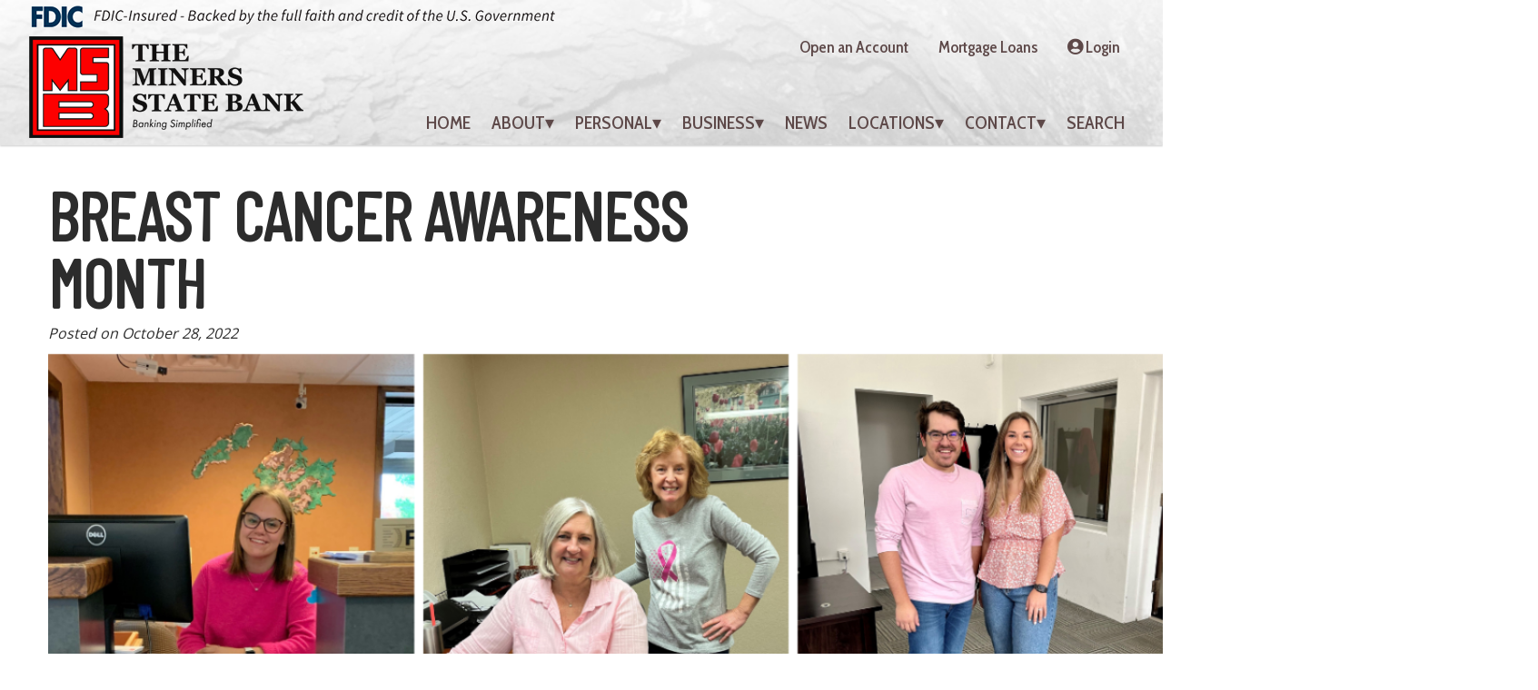

--- FILE ---
content_type: text/html; charset=UTF-8
request_url: https://theminersstatebank.com/breast-cancer-awareness-month-2/
body_size: 13557
content:
<!-- This page is cached by the Hummingbird Performance plugin v3.18.1 - https://wordpress.org/plugins/hummingbird-performance/. --><!DOCTYPE html>
<html lang="en-US">
<head>
<meta charset="UTF-8" />
<title>Breast Cancer Awareness Month - The Miners State Bank</title>
<link rel="profile" href="http://gmpg.org/xfn/11" />
<link rel="stylesheet" type="text/css" media="all" href="https://theminersstatebank.com/wp-content/themes/virtuoso/style.css" />
<link rel="pingback" href="" />
<meta name='author' content='Nathan Lyle - My Web Maestro - mywebmaestro.com' />
<meta http-equiv='Content-Type' content='text/html; charset=utf-8' />
<meta name='MSSmartTagsPreventParsing' content='TRUE' />
<meta http-equiv='imagetoolbar' content='no' />

<meta name='robots' content='index, follow, max-image-preview:large, max-snippet:-1, max-video-preview:-1' />

	<!-- This site is optimized with the Yoast SEO plugin v26.6 - https://yoast.com/wordpress/plugins/seo/ -->
	<title>Breast Cancer Awareness Month - The Miners State Bank</title>
	<link rel="canonical" href="https://theminersstatebank.com/breast-cancer-awareness-month-2/" />
	<meta property="og:locale" content="en_US" />
	<meta property="og:type" content="article" />
	<meta property="og:title" content="Breast Cancer Awareness Month - The Miners State Bank" />
	<meta property="og:description" content="Throughout the month of October, The Miners State Bank employees wore pink on Fridays in support of Breast Cancer Awareness month. In addition to wearing pink, employees participated in fundraising efforts for local cancer organizations here in the Upper Peninsula! " />
	<meta property="og:url" content="https://theminersstatebank.com/breast-cancer-awareness-month-2/" />
	<meta property="og:site_name" content="The Miners State Bank" />
	<meta property="article:published_time" content="2022-10-28T16:54:14+00:00" />
	<meta property="og:image" content="https://theminersstatebank.com/wp-content/uploads/2022/10/Breast-Cancer-Website-Collage-2022.png" />
	<meta name="author" content="Hannah Messing" />
	<meta name="twitter:card" content="summary_large_image" />
	<script type="application/ld+json" class="yoast-schema-graph">{"@context":"https://schema.org","@graph":[{"@type":"Article","@id":"https://theminersstatebank.com/breast-cancer-awareness-month-2/#article","isPartOf":{"@id":"https://theminersstatebank.com/breast-cancer-awareness-month-2/"},"author":{"name":"Hannah Messing","@id":"https://theminersstatebank.com/#/schema/person/906a710da6e29329c492d130d517a6da"},"headline":"Breast Cancer Awareness Month","datePublished":"2022-10-28T16:54:14+00:00","mainEntityOfPage":{"@id":"https://theminersstatebank.com/breast-cancer-awareness-month-2/"},"wordCount":44,"publisher":{"@id":"https://theminersstatebank.com/#organization"},"image":{"@id":"https://theminersstatebank.com/breast-cancer-awareness-month-2/#primaryimage"},"thumbnailUrl":"https://theminersstatebank.com/wp-content/uploads/2022/10/Breast-Cancer-Website-Collage-2022.png","articleSection":["Community Involvement"],"inLanguage":"en-US"},{"@type":"WebPage","@id":"https://theminersstatebank.com/breast-cancer-awareness-month-2/","url":"https://theminersstatebank.com/breast-cancer-awareness-month-2/","name":"Breast Cancer Awareness Month - The Miners State Bank","isPartOf":{"@id":"https://theminersstatebank.com/#website"},"primaryImageOfPage":{"@id":"https://theminersstatebank.com/breast-cancer-awareness-month-2/#primaryimage"},"image":{"@id":"https://theminersstatebank.com/breast-cancer-awareness-month-2/#primaryimage"},"thumbnailUrl":"https://theminersstatebank.com/wp-content/uploads/2022/10/Breast-Cancer-Website-Collage-2022.png","datePublished":"2022-10-28T16:54:14+00:00","breadcrumb":{"@id":"https://theminersstatebank.com/breast-cancer-awareness-month-2/#breadcrumb"},"inLanguage":"en-US","potentialAction":[{"@type":"ReadAction","target":["https://theminersstatebank.com/breast-cancer-awareness-month-2/"]}]},{"@type":"ImageObject","inLanguage":"en-US","@id":"https://theminersstatebank.com/breast-cancer-awareness-month-2/#primaryimage","url":"https://theminersstatebank.com/wp-content/uploads/2022/10/Breast-Cancer-Website-Collage-2022.png","contentUrl":"https://theminersstatebank.com/wp-content/uploads/2022/10/Breast-Cancer-Website-Collage-2022.png","width":1640,"height":924},{"@type":"BreadcrumbList","@id":"https://theminersstatebank.com/breast-cancer-awareness-month-2/#breadcrumb","itemListElement":[{"@type":"ListItem","position":1,"name":"Home","item":"https://theminersstatebank.com/"},{"@type":"ListItem","position":2,"name":"News","item":"https://theminersstatebank.com/news/"},{"@type":"ListItem","position":3,"name":"Breast Cancer Awareness Month"}]},{"@type":"WebSite","@id":"https://theminersstatebank.com/#website","url":"https://theminersstatebank.com/","name":"The Miners State Bank","description":"Banking Simplified","publisher":{"@id":"https://theminersstatebank.com/#organization"},"potentialAction":[{"@type":"SearchAction","target":{"@type":"EntryPoint","urlTemplate":"https://theminersstatebank.com/?s={search_term_string}"},"query-input":{"@type":"PropertyValueSpecification","valueRequired":true,"valueName":"search_term_string"}}],"inLanguage":"en-US"},{"@type":"Organization","@id":"https://theminersstatebank.com/#organization","name":"The Miners State Bank","url":"https://theminersstatebank.com/","logo":{"@type":"ImageObject","inLanguage":"en-US","@id":"https://theminersstatebank.com/#/schema/logo/image/","url":"https://theminersstatebank.com/wp-content/uploads/2021/07/logo.png","contentUrl":"https://theminersstatebank.com/wp-content/uploads/2021/07/logo.png","width":302,"height":112,"caption":"The Miners State Bank"},"image":{"@id":"https://theminersstatebank.com/#/schema/logo/image/"}},{"@type":"Person","@id":"https://theminersstatebank.com/#/schema/person/906a710da6e29329c492d130d517a6da","name":"Hannah Messing","image":{"@type":"ImageObject","inLanguage":"en-US","@id":"https://theminersstatebank.com/#/schema/person/image/","url":"https://theminersstatebank.com/wp-content/wphb-cache/gravatar/c7d/c7d5ddad225038104f05292b028cf77cx96.jpg","contentUrl":"https://theminersstatebank.com/wp-content/wphb-cache/gravatar/c7d/c7d5ddad225038104f05292b028cf77cx96.jpg","caption":"Hannah Messing"}}]}</script>
	<!-- / Yoast SEO plugin. -->


<link rel='dns-prefetch' href='//use.fontawesome.com' />
<link href='//hb.wpmucdn.com' rel='preconnect' />
<link href='http://use.fontawesome.com' crossorigin='' rel='preconnect' />
<link rel="alternate" type="application/rss+xml" title="The Miners State Bank &raquo; Feed" href="https://theminersstatebank.com/feed/" />
<link rel="alternate" type="application/rss+xml" title="The Miners State Bank &raquo; Comments Feed" href="https://theminersstatebank.com/comments/feed/" />
<link rel="alternate" title="oEmbed (JSON)" type="application/json+oembed" href="https://theminersstatebank.com/wp-json/oembed/1.0/embed?url=https%3A%2F%2Ftheminersstatebank.com%2Fbreast-cancer-awareness-month-2%2F" />
<link rel="alternate" title="oEmbed (XML)" type="text/xml+oembed" href="https://theminersstatebank.com/wp-json/oembed/1.0/embed?url=https%3A%2F%2Ftheminersstatebank.com%2Fbreast-cancer-awareness-month-2%2F&#038;format=xml" />
<style id='wp-img-auto-sizes-contain-inline-css' type='text/css'>
img:is([sizes=auto i],[sizes^="auto," i]){contain-intrinsic-size:3000px 1500px}
/*# sourceURL=wp-img-auto-sizes-contain-inline-css */
</style>
<style id='wp-emoji-styles-inline-css' type='text/css'>

	img.wp-smiley, img.emoji {
		display: inline !important;
		border: none !important;
		box-shadow: none !important;
		height: 1em !important;
		width: 1em !important;
		margin: 0 0.07em !important;
		vertical-align: -0.1em !important;
		background: none !important;
		padding: 0 !important;
	}
/*# sourceURL=wp-emoji-styles-inline-css */
</style>
<link rel='stylesheet' id='wp-block-library-css' href='https://theminersstatebank.com/wp-includes/css/dist/block-library/style.min.css' type='text/css' media='all' />
<style id='global-styles-inline-css' type='text/css'>
:root{--wp--preset--aspect-ratio--square: 1;--wp--preset--aspect-ratio--4-3: 4/3;--wp--preset--aspect-ratio--3-4: 3/4;--wp--preset--aspect-ratio--3-2: 3/2;--wp--preset--aspect-ratio--2-3: 2/3;--wp--preset--aspect-ratio--16-9: 16/9;--wp--preset--aspect-ratio--9-16: 9/16;--wp--preset--color--black: #000000;--wp--preset--color--cyan-bluish-gray: #abb8c3;--wp--preset--color--white: #ffffff;--wp--preset--color--pale-pink: #f78da7;--wp--preset--color--vivid-red: #cf2e2e;--wp--preset--color--luminous-vivid-orange: #ff6900;--wp--preset--color--luminous-vivid-amber: #fcb900;--wp--preset--color--light-green-cyan: #7bdcb5;--wp--preset--color--vivid-green-cyan: #00d084;--wp--preset--color--pale-cyan-blue: #8ed1fc;--wp--preset--color--vivid-cyan-blue: #0693e3;--wp--preset--color--vivid-purple: #9b51e0;--wp--preset--gradient--vivid-cyan-blue-to-vivid-purple: linear-gradient(135deg,rgb(6,147,227) 0%,rgb(155,81,224) 100%);--wp--preset--gradient--light-green-cyan-to-vivid-green-cyan: linear-gradient(135deg,rgb(122,220,180) 0%,rgb(0,208,130) 100%);--wp--preset--gradient--luminous-vivid-amber-to-luminous-vivid-orange: linear-gradient(135deg,rgb(252,185,0) 0%,rgb(255,105,0) 100%);--wp--preset--gradient--luminous-vivid-orange-to-vivid-red: linear-gradient(135deg,rgb(255,105,0) 0%,rgb(207,46,46) 100%);--wp--preset--gradient--very-light-gray-to-cyan-bluish-gray: linear-gradient(135deg,rgb(238,238,238) 0%,rgb(169,184,195) 100%);--wp--preset--gradient--cool-to-warm-spectrum: linear-gradient(135deg,rgb(74,234,220) 0%,rgb(151,120,209) 20%,rgb(207,42,186) 40%,rgb(238,44,130) 60%,rgb(251,105,98) 80%,rgb(254,248,76) 100%);--wp--preset--gradient--blush-light-purple: linear-gradient(135deg,rgb(255,206,236) 0%,rgb(152,150,240) 100%);--wp--preset--gradient--blush-bordeaux: linear-gradient(135deg,rgb(254,205,165) 0%,rgb(254,45,45) 50%,rgb(107,0,62) 100%);--wp--preset--gradient--luminous-dusk: linear-gradient(135deg,rgb(255,203,112) 0%,rgb(199,81,192) 50%,rgb(65,88,208) 100%);--wp--preset--gradient--pale-ocean: linear-gradient(135deg,rgb(255,245,203) 0%,rgb(182,227,212) 50%,rgb(51,167,181) 100%);--wp--preset--gradient--electric-grass: linear-gradient(135deg,rgb(202,248,128) 0%,rgb(113,206,126) 100%);--wp--preset--gradient--midnight: linear-gradient(135deg,rgb(2,3,129) 0%,rgb(40,116,252) 100%);--wp--preset--font-size--small: 13px;--wp--preset--font-size--medium: 20px;--wp--preset--font-size--large: 36px;--wp--preset--font-size--x-large: 42px;--wp--preset--spacing--20: 0.44rem;--wp--preset--spacing--30: 0.67rem;--wp--preset--spacing--40: 1rem;--wp--preset--spacing--50: 1.5rem;--wp--preset--spacing--60: 2.25rem;--wp--preset--spacing--70: 3.38rem;--wp--preset--spacing--80: 5.06rem;--wp--preset--shadow--natural: 6px 6px 9px rgba(0, 0, 0, 0.2);--wp--preset--shadow--deep: 12px 12px 50px rgba(0, 0, 0, 0.4);--wp--preset--shadow--sharp: 6px 6px 0px rgba(0, 0, 0, 0.2);--wp--preset--shadow--outlined: 6px 6px 0px -3px rgb(255, 255, 255), 6px 6px rgb(0, 0, 0);--wp--preset--shadow--crisp: 6px 6px 0px rgb(0, 0, 0);}:where(.is-layout-flex){gap: 0.5em;}:where(.is-layout-grid){gap: 0.5em;}body .is-layout-flex{display: flex;}.is-layout-flex{flex-wrap: wrap;align-items: center;}.is-layout-flex > :is(*, div){margin: 0;}body .is-layout-grid{display: grid;}.is-layout-grid > :is(*, div){margin: 0;}:where(.wp-block-columns.is-layout-flex){gap: 2em;}:where(.wp-block-columns.is-layout-grid){gap: 2em;}:where(.wp-block-post-template.is-layout-flex){gap: 1.25em;}:where(.wp-block-post-template.is-layout-grid){gap: 1.25em;}.has-black-color{color: var(--wp--preset--color--black) !important;}.has-cyan-bluish-gray-color{color: var(--wp--preset--color--cyan-bluish-gray) !important;}.has-white-color{color: var(--wp--preset--color--white) !important;}.has-pale-pink-color{color: var(--wp--preset--color--pale-pink) !important;}.has-vivid-red-color{color: var(--wp--preset--color--vivid-red) !important;}.has-luminous-vivid-orange-color{color: var(--wp--preset--color--luminous-vivid-orange) !important;}.has-luminous-vivid-amber-color{color: var(--wp--preset--color--luminous-vivid-amber) !important;}.has-light-green-cyan-color{color: var(--wp--preset--color--light-green-cyan) !important;}.has-vivid-green-cyan-color{color: var(--wp--preset--color--vivid-green-cyan) !important;}.has-pale-cyan-blue-color{color: var(--wp--preset--color--pale-cyan-blue) !important;}.has-vivid-cyan-blue-color{color: var(--wp--preset--color--vivid-cyan-blue) !important;}.has-vivid-purple-color{color: var(--wp--preset--color--vivid-purple) !important;}.has-black-background-color{background-color: var(--wp--preset--color--black) !important;}.has-cyan-bluish-gray-background-color{background-color: var(--wp--preset--color--cyan-bluish-gray) !important;}.has-white-background-color{background-color: var(--wp--preset--color--white) !important;}.has-pale-pink-background-color{background-color: var(--wp--preset--color--pale-pink) !important;}.has-vivid-red-background-color{background-color: var(--wp--preset--color--vivid-red) !important;}.has-luminous-vivid-orange-background-color{background-color: var(--wp--preset--color--luminous-vivid-orange) !important;}.has-luminous-vivid-amber-background-color{background-color: var(--wp--preset--color--luminous-vivid-amber) !important;}.has-light-green-cyan-background-color{background-color: var(--wp--preset--color--light-green-cyan) !important;}.has-vivid-green-cyan-background-color{background-color: var(--wp--preset--color--vivid-green-cyan) !important;}.has-pale-cyan-blue-background-color{background-color: var(--wp--preset--color--pale-cyan-blue) !important;}.has-vivid-cyan-blue-background-color{background-color: var(--wp--preset--color--vivid-cyan-blue) !important;}.has-vivid-purple-background-color{background-color: var(--wp--preset--color--vivid-purple) !important;}.has-black-border-color{border-color: var(--wp--preset--color--black) !important;}.has-cyan-bluish-gray-border-color{border-color: var(--wp--preset--color--cyan-bluish-gray) !important;}.has-white-border-color{border-color: var(--wp--preset--color--white) !important;}.has-pale-pink-border-color{border-color: var(--wp--preset--color--pale-pink) !important;}.has-vivid-red-border-color{border-color: var(--wp--preset--color--vivid-red) !important;}.has-luminous-vivid-orange-border-color{border-color: var(--wp--preset--color--luminous-vivid-orange) !important;}.has-luminous-vivid-amber-border-color{border-color: var(--wp--preset--color--luminous-vivid-amber) !important;}.has-light-green-cyan-border-color{border-color: var(--wp--preset--color--light-green-cyan) !important;}.has-vivid-green-cyan-border-color{border-color: var(--wp--preset--color--vivid-green-cyan) !important;}.has-pale-cyan-blue-border-color{border-color: var(--wp--preset--color--pale-cyan-blue) !important;}.has-vivid-cyan-blue-border-color{border-color: var(--wp--preset--color--vivid-cyan-blue) !important;}.has-vivid-purple-border-color{border-color: var(--wp--preset--color--vivid-purple) !important;}.has-vivid-cyan-blue-to-vivid-purple-gradient-background{background: var(--wp--preset--gradient--vivid-cyan-blue-to-vivid-purple) !important;}.has-light-green-cyan-to-vivid-green-cyan-gradient-background{background: var(--wp--preset--gradient--light-green-cyan-to-vivid-green-cyan) !important;}.has-luminous-vivid-amber-to-luminous-vivid-orange-gradient-background{background: var(--wp--preset--gradient--luminous-vivid-amber-to-luminous-vivid-orange) !important;}.has-luminous-vivid-orange-to-vivid-red-gradient-background{background: var(--wp--preset--gradient--luminous-vivid-orange-to-vivid-red) !important;}.has-very-light-gray-to-cyan-bluish-gray-gradient-background{background: var(--wp--preset--gradient--very-light-gray-to-cyan-bluish-gray) !important;}.has-cool-to-warm-spectrum-gradient-background{background: var(--wp--preset--gradient--cool-to-warm-spectrum) !important;}.has-blush-light-purple-gradient-background{background: var(--wp--preset--gradient--blush-light-purple) !important;}.has-blush-bordeaux-gradient-background{background: var(--wp--preset--gradient--blush-bordeaux) !important;}.has-luminous-dusk-gradient-background{background: var(--wp--preset--gradient--luminous-dusk) !important;}.has-pale-ocean-gradient-background{background: var(--wp--preset--gradient--pale-ocean) !important;}.has-electric-grass-gradient-background{background: var(--wp--preset--gradient--electric-grass) !important;}.has-midnight-gradient-background{background: var(--wp--preset--gradient--midnight) !important;}.has-small-font-size{font-size: var(--wp--preset--font-size--small) !important;}.has-medium-font-size{font-size: var(--wp--preset--font-size--medium) !important;}.has-large-font-size{font-size: var(--wp--preset--font-size--large) !important;}.has-x-large-font-size{font-size: var(--wp--preset--font-size--x-large) !important;}
/*# sourceURL=global-styles-inline-css */
</style>

<style id='classic-theme-styles-inline-css' type='text/css'>
/*! This file is auto-generated */
.wp-block-button__link{color:#fff;background-color:#32373c;border-radius:9999px;box-shadow:none;text-decoration:none;padding:calc(.667em + 2px) calc(1.333em + 2px);font-size:1.125em}.wp-block-file__button{background:#32373c;color:#fff;text-decoration:none}
/*# sourceURL=/wp-includes/css/classic-themes.min.css */
</style>
<style id='font-awesome-svg-styles-default-inline-css' type='text/css'>
.svg-inline--fa {
  display: inline-block;
  height: 1em;
  overflow: visible;
  vertical-align: -.125em;
}
/*# sourceURL=font-awesome-svg-styles-default-inline-css */
</style>
<link rel='stylesheet' id='font-awesome-svg-styles-css' href='https://theminersstatebank.com/wp-content/uploads/font-awesome/v5.15.3/css/svg-with-js.css' type='text/css' media='all' />
<style id='font-awesome-svg-styles-inline-css' type='text/css'>
   .wp-block-font-awesome-icon svg::before,
   .wp-rich-text-font-awesome-icon svg::before {content: unset;}
/*# sourceURL=font-awesome-svg-styles-inline-css */
</style>
<link rel='stylesheet' id='ccchildpagescss-css' href='https://theminersstatebank.com/wp-content/plugins/cc-child-pages/includes/css/styles.css?ver=1.43' type='text/css' media='all' />
<link rel='stylesheet' id='parent-style-css' href='https://theminersstatebank.com/wp-content/themes/virtuoso/style.css' type='text/css' media='all' />
<link rel='stylesheet' id='child-style-css' href='https://theminersstatebank.com/wp-content/themes/virtuoso/style.css?ver=2.0.1' type='text/css' media='all' />
<link rel='stylesheet' id='font-awesome-official-css' href='https://use.fontawesome.com/releases/v5.15.3/css/all.css' type='text/css' media='all' integrity="sha384-SZXxX4whJ79/gErwcOYf+zWLeJdY/qpuqC4cAa9rOGUstPomtqpuNWT9wdPEn2fk" crossorigin="anonymous" />
<link rel='stylesheet' id='font-awesome-official-v4shim-css' href='https://use.fontawesome.com/releases/v5.15.3/css/v4-shims.css' type='text/css' media='all' integrity="sha384-C2B+KlPW+WkR0Ld9loR1x3cXp7asA0iGVodhCoJ4hwrWm/d9qKS59BGisq+2Y0/D" crossorigin="anonymous" />
<style id='font-awesome-official-v4shim-inline-css' type='text/css'>
@font-face {
font-family: "FontAwesome";
font-display: block;
src: url("https://use.fontawesome.com/releases/v5.15.3/webfonts/fa-brands-400.eot"),
		url("https://use.fontawesome.com/releases/v5.15.3/webfonts/fa-brands-400.eot?#iefix") format("embedded-opentype"),
		url("https://use.fontawesome.com/releases/v5.15.3/webfonts/fa-brands-400.woff2") format("woff2"),
		url("https://use.fontawesome.com/releases/v5.15.3/webfonts/fa-brands-400.woff") format("woff"),
		url("https://use.fontawesome.com/releases/v5.15.3/webfonts/fa-brands-400.ttf") format("truetype"),
		url("https://use.fontawesome.com/releases/v5.15.3/webfonts/fa-brands-400.svg#fontawesome") format("svg");
}

@font-face {
font-family: "FontAwesome";
font-display: block;
src: url("https://use.fontawesome.com/releases/v5.15.3/webfonts/fa-solid-900.eot"),
		url("https://use.fontawesome.com/releases/v5.15.3/webfonts/fa-solid-900.eot?#iefix") format("embedded-opentype"),
		url("https://use.fontawesome.com/releases/v5.15.3/webfonts/fa-solid-900.woff2") format("woff2"),
		url("https://use.fontawesome.com/releases/v5.15.3/webfonts/fa-solid-900.woff") format("woff"),
		url("https://use.fontawesome.com/releases/v5.15.3/webfonts/fa-solid-900.ttf") format("truetype"),
		url("https://use.fontawesome.com/releases/v5.15.3/webfonts/fa-solid-900.svg#fontawesome") format("svg");
}

@font-face {
font-family: "FontAwesome";
font-display: block;
src: url("https://use.fontawesome.com/releases/v5.15.3/webfonts/fa-regular-400.eot"),
		url("https://use.fontawesome.com/releases/v5.15.3/webfonts/fa-regular-400.eot?#iefix") format("embedded-opentype"),
		url("https://use.fontawesome.com/releases/v5.15.3/webfonts/fa-regular-400.woff2") format("woff2"),
		url("https://use.fontawesome.com/releases/v5.15.3/webfonts/fa-regular-400.woff") format("woff"),
		url("https://use.fontawesome.com/releases/v5.15.3/webfonts/fa-regular-400.ttf") format("truetype"),
		url("https://use.fontawesome.com/releases/v5.15.3/webfonts/fa-regular-400.svg#fontawesome") format("svg");
unicode-range: U+F004-F005,U+F007,U+F017,U+F022,U+F024,U+F02E,U+F03E,U+F044,U+F057-F059,U+F06E,U+F070,U+F075,U+F07B-F07C,U+F080,U+F086,U+F089,U+F094,U+F09D,U+F0A0,U+F0A4-F0A7,U+F0C5,U+F0C7-F0C8,U+F0E0,U+F0EB,U+F0F3,U+F0F8,U+F0FE,U+F111,U+F118-F11A,U+F11C,U+F133,U+F144,U+F146,U+F14A,U+F14D-F14E,U+F150-F152,U+F15B-F15C,U+F164-F165,U+F185-F186,U+F191-F192,U+F1AD,U+F1C1-F1C9,U+F1CD,U+F1D8,U+F1E3,U+F1EA,U+F1F6,U+F1F9,U+F20A,U+F247-F249,U+F24D,U+F254-F25B,U+F25D,U+F267,U+F271-F274,U+F279,U+F28B,U+F28D,U+F2B5-F2B6,U+F2B9,U+F2BB,U+F2BD,U+F2C1-F2C2,U+F2D0,U+F2D2,U+F2DC,U+F2ED,U+F328,U+F358-F35B,U+F3A5,U+F3D1,U+F410,U+F4AD;
}
/*# sourceURL=font-awesome-official-v4shim-inline-css */
</style>
<link rel='stylesheet' id='jquery.lightbox.min.css-css' href='https://theminersstatebank.com/wp-content/plugins/wp-jquery-lightbox/lightboxes/wp-jquery-lightbox/styles/lightbox.min.css?ver=2.3.4' type='text/css' media='all' />
<link rel='stylesheet' id='jqlb-overrides-css' href='https://theminersstatebank.com/wp-content/plugins/wp-jquery-lightbox/lightboxes/wp-jquery-lightbox/styles/overrides.css?ver=2.3.4' type='text/css' media='all' />
<style id='jqlb-overrides-inline-css' type='text/css'>

			#outerImageContainer {
				box-shadow: 0 0 4px 2px rgba(0,0,0,.2);
			}
			#imageContainer{
				padding: 6px;
			}
			#imageDataContainer {
				box-shadow: none;
				z-index: auto;
			}
			#prevArrow,
			#nextArrow{
				background-color: rgba(255,255,255,.7;
				color: #000000;
			}
/*# sourceURL=jqlb-overrides-inline-css */
</style>
<!--n2css--><!--n2js--><script type="text/javascript" src="https://theminersstatebank.com/wp-includes/js/jquery/jquery.min.js?ver=3.7.1" id="jquery-core-js"></script>
<script type="text/javascript" src="https://theminersstatebank.com/wp-includes/js/jquery/jquery-migrate.min.js?ver=3.4.1" id="jquery-migrate-js"></script>
<link rel="https://api.w.org/" href="https://theminersstatebank.com/wp-json/" /><link rel="alternate" title="JSON" type="application/json" href="https://theminersstatebank.com/wp-json/wp/v2/posts/872" /><link rel="EditURI" type="application/rsd+xml" title="RSD" href="https://theminersstatebank.com/xmlrpc.php?rsd" />

<link rel='shortlink' href='https://theminersstatebank.com/?p=872' />
<!-- HFCM by 99 Robots - Snippet # 1: External Link Notification -->
<style>
/* Confirmation popup styles */
#confirmation-popup {
  position: fixed;
  top: 50%;
  left: 50%;
  transform: translate(-50%, -50%);
  background-color: #fff;
  padding: 20px;
  border-radius: 5px;
  box-shadow: 0 0 10px rgba(0, 0, 0, 0.3);
  z-index: 999;
  display: none;
}

#confirmation-message {
  font-size: 16px;
  margin: 0 0 20px 0;
}

#confirmation-ok,
#confirmation-cancel {
  font-size: 14px;
  padding: 8px 16px;
  border: none;
  background-color: #ccc;
  color: #fff;
  border-radius: 5px;
  cursor: pointer;
}

#confirmation-ok {
  background-color: #0073aa;
}

#confirmation-ok:hover,
#confirmation-cancel:hover {
  background-color: #444;
}
</style>

<!-- Confirmation popup -->
<div id="confirmation-popup">
		<div id="confirmation-message"></div>
		<button id="confirmation-ok">OK</button>
		<button id="confirmation-cancel">Cancel</button>
</div>


<script>
jQuery(document).ready(function($) {

  // Get all links on the page
  const links = document.getElementsByTagName('a');

  // Get the confirmation popup and its elements
  const confirmationPopup = document.getElementById('confirmation-popup');
  const confirmationMessage = document.getElementById('confirmation-message');
  const confirmationOkButton = document.getElementById('confirmation-ok');
  const confirmationCancelButton = document.getElementById('confirmation-cancel');

  // Loop through each link
  for (let i = 0; i < links.length; i++) {
    // Check if the link is external and not in a li with class "loginlink"
    if (links[i].hostname !== window.location.hostname && !links[i].closest('li.loginlink')) {
      // Add a click event listener to the link
      links[i].addEventListener('click', function(event) {
        // Prevent the link from navigating immediately
        event.preventDefault();

        // Set the confirmation message to the clicked link
        confirmationMessage.innerHTML = '<div style="text-align: center;"><strong>Warning! You clicked on an external link...</strong><br><pre>' + links[i].href + '</pre></div>The linked site contains information that has been created, published, maintained, or otherwise posted by institutions or organizations independent of this organization. We do not endorse, approve, certify, or control any linked websites, their sponsors, or any of their policies, activities, products, or services.  We do not assume responsibility for the accuracy, completeness, or timeliness of the information contained therein. You should not use or rely on the information contained therein until you have consulted with an independent financial professional.<br><br>Click OK to continue, or Cancel to stay here. ';

        // Show the confirmation popup
        confirmationPopup.style.display = 'block';

        // Add event listeners to the confirmation buttons
        confirmationOkButton.addEventListener('click', function() {
          // Navigate to the external link
          window.location.href = links[i].href;

          // Hide the confirmation popup
          confirmationPopup.style.display = 'none';
        });

        confirmationCancelButton.addEventListener('click', function() {
          // Hide the confirmation popup
          confirmationPopup.style.display = 'none';
        });
      });
    }
  }
});
</script>
<!-- /end HFCM by 99 Robots -->
<link rel="icon" href="https://theminersstatebank.com/wp-content/uploads/2021/09/cropped-MSB-Symbol_Colored-Symbol-32x32.png" sizes="32x32" />
<link rel="icon" href="https://theminersstatebank.com/wp-content/uploads/2021/09/cropped-MSB-Symbol_Colored-Symbol-192x192.png" sizes="192x192" />
<link rel="apple-touch-icon" href="https://theminersstatebank.com/wp-content/uploads/2021/09/cropped-MSB-Symbol_Colored-Symbol-180x180.png" />
<meta name="msapplication-TileImage" content="https://theminersstatebank.com/wp-content/uploads/2021/09/cropped-MSB-Symbol_Colored-Symbol-270x270.png" />
		<style type="text/css" id="wp-custom-css">
			.home footer { margin-top: 20px!important; }		</style>
		
	<link href="https://theminersstatebank.com/wp-content/themes/virtuoso/apple-touch-icon-144x144-precomposed.png" rel="apple-touch-icon" sizes="144x144" />
	<link href="https://theminersstatebank.com/wp-content/themes/virtuoso/apple-touch-icon-114x114-precomposed.png" rel="apple-touch-icon" sizes="114x114" />
	<link href="https://theminersstatebank.com/wp-content/themes/virtuoso/apple-touch-icon-72x72-precomposed.png" rel="apple-touch-icon" sizes="72x72" />
	<link href="https://theminersstatebank.com/wp-content/themes/virtuoso/apple-touch-icon-57x57-precomposed.png" rel="apple-touch-icon" sizes="57x57" />
	<link href="https://theminersstatebank.com/wp-content/themes/virtuoso/apple-touch-icon.png" rel="apple-touch-icon" />
	<link href="https://theminersstatebank.com/wp-content/themes/virtuoso/favicon.png" rel="icon" />
	<link rel='stylesheet' type='text/css' href='https://theminersstatebank.com/wp-content/themes/virtuoso/css/mmenu.css'  />
	<link rel='stylesheet' type='text/css' href='https://theminersstatebank.com/wp-content/themes/virtuoso/css/mburger.css' />
	<meta name="viewport" content="width=device-width, initial-scale=1, minimum-scale=1" />
	<meta name="theme-color" content="#372e2e" />
	<link rel="preconnect" href="https://fonts.googleapis.com">
	<link rel="preconnect" href="https://fonts.gstatic.com" crossorigin>
	<link href="https://fonts.googleapis.com/css2?family=Open+Sans&family=Cabin&family=Cabin+Condensed:wght@400;500&display=swap" rel="stylesheet">


	<link rel="preconnect" href="https://fonts.googleapis.com"><link rel="preconnect" href="https://fonts.gstatic.com" crossorigin><link rel="stylesheet" href="https://fonts.googleapis.com/css2?family=Open+Sans&family=Barlow+Condensed&family=Lato&display=swap">	<style>
	h1 { font-family: 'Barlow Condensed'; font-weight: 600; } 
h2 { font-family: 'Barlow Condensed'; font-weight: 600; } 
h3 { font-family: 'Barlow Condensed'; font-weight: 600; } 
h4 { font-family: 'Barlow Condensed'; font-weight: 600; } 
h5 { font-family: 'Barlow Condensed'; font-weight: 600; } 
h6 { font-family: 'Barlow Condensed'; font-weight: 600; } 
section p { font-family: 'Lato'; font-weight: 400; } 
section ul > li, section ol > li { font-family: 'Lato'; font-weight: 400; } 
body {
--desktop_paragraph_font_size: 18px;
--desktop_paragraph_font_size: 1.8rem;
--desktop_list_font_size: 18px;
--desktop_list_font_size: 1.8rem;
--desktop_h1_font_size: 78px;
--desktop_h1_font_size: 7.8rem;
--desktop_h2_font_size: 72px;
--desktop_h2_font_size: 7.2rem;
--desktop_h3_font_size: 50px;
--desktop_h3_font_size: 5rem;
--desktop_h4_font_size: 46px;
--desktop_h4_font_size: 4.6rem;
--desktop_h5_font_size: 36px;
--desktop_h5_font_size: 3.6rem;
--desktop_h6_font_size: 24px;
--desktop_h6_font_size: 2.4rem;
--tablet_paragraph_font_size: 16px;
--tablet_paragraph_font_size: 1.6rem;
--tablet_list_font_size: 16px;
--tablet_list_font_size: 1.6rem;
--tablet_h1_font_size: 74px;
--tablet_h1_font_size: 7.4rem;
--tablet_h2_font_size: 68px;
--tablet_h2_font_size: 6.8rem;
--tablet_h3_font_size: 46px;
--tablet_h3_font_size: 4.6rem;
--tablet_h4_font_size: 44px;
--tablet_h4_font_size: 4.4rem;
--tablet_h5_font_size: 32px;
--tablet_h5_font_size: 3.2rem;
--tablet_h6_font_size: 20px;
--tablet_h6_font_size: 2rem;
--phone_paragraph_font_size: 10px;
--phone_paragraph_font_size: 1rem;
--phone_list_font_size: 10px;
--phone_list_font_size: 1rem;
--phone_h1_font_size: 28px;
--phone_h1_font_size: 2.8rem;
--phone_h2_font_size: 22px;
--phone_h2_font_size: 2.2rem;
--phone_h3_font_size: 20px;
--phone_h3_font_size: 2rem;
--phone_h4_font_size: 18px;
--phone_h4_font_size: 1.8rem;
--phone_h5_font_size: 16px;
--phone_h5_font_size: 1.6rem;
--phone_h6_font_size: 12px;
--phone_h6_font_size: 1.2rem;
	}
	</style>

<!-- Global site tag (gtag.js) - Google Analytics -->
<script async src=https://www.googletagmanager.com/gtag/js?id=G-23BHKW6RE7></script>
<script>
  window.dataLayer = window.dataLayer || [];
  function gtag(){dataLayer.push(arguments);}
  gtag('js', new Date());
  gtag('config', 'G-23BHKW6RE7');
</script>
	
</head>

<body class="wp-singular post-template-default single single-post postid-872 single-format-standard wp-theme-virtuoso fl-builder-2-9-4-2 fl-no-js not-home">



	<div class='mm-page'>


		<header id='mwm_header_secondary'>			<div id='mwm_header'>
            
            <img src='https://theminersstatebank.com/wp-content/themes/virtuoso/images/fdicbanner.png' alt='FDIC Insured' id='mwm_fdic_banner' />

				<a href="https://theminersstatebank.com"><img src='https://theminersstatebank.com/wp-content/themes/virtuoso/images/logo.png' alt='The Miners State Bank' border='0' id='mwm_logo' /></a>

				<a class="mburger mburger--tornado" href="#menu"><b></b><b></b><b></b></a>

				<div class="menu-secondary-navigation-container"><ul id="mwm_secondary_nav" class="menu"><li id="menu-item-110" class="menu-item menu-item-type-post_type menu-item-object-page menu-item-110"><a href="https://theminersstatebank.com/open-an-account/">Open an Account</a></li>
<li id="menu-item-112" class="menu-item menu-item-type-post_type menu-item-object-page menu-item-112"><a href="https://theminersstatebank.com/personal/mortgages/">Mortgage Loans</a></li>
<li id="menu-item-890" class="loginlink menu-item menu-item-type-custom menu-item-object-custom menu-item-890"><a href="https://secure.theminersstatebank.com"><i class="fas fa-user-circle"></i> Login</a></li>
</ul></div>
				<div class="navigationBox">
					<div class="navigation">
						<nav>
						 <div class="menu-primary-navigation-container"><ul id="nav" class="mainmenu"><li id="menu-item-19" class="menu-item menu-item-type-post_type menu-item-object-page menu-item-home menu-item-19"><a href="https://theminersstatebank.com/">Home</a></li>
<li id="menu-item-35" class="menu-item menu-item-type-custom menu-item-object-custom menu-item-has-children has-children menu-item-35"><a href="#">About</a>
<ul class="sub-menu">
	<li id="menu-item-40" class="menu-item menu-item-type-post_type menu-item-object-page menu-item-40"><a href="https://theminersstatebank.com/about-us/">About Us</a></li>
	<li id="menu-item-39" class="menu-item menu-item-type-post_type menu-item-object-page menu-item-39"><a href="https://theminersstatebank.com/community-involvement/">Community Involvement</a></li>
	<li id="menu-item-38" class="menu-item menu-item-type-post_type menu-item-object-page menu-item-38"><a href="https://theminersstatebank.com/online-mobile-security/">Online &#038; Mobile Security</a></li>
	<li id="menu-item-37" class="menu-item menu-item-type-post_type menu-item-object-page menu-item-37"><a href="https://theminersstatebank.com/identity-theft/">Identity Theft</a></li>
	<li id="menu-item-36" class="menu-item menu-item-type-post_type menu-item-object-page menu-item-36"><a href="https://theminersstatebank.com/mobile-banking/">Mobile Banking</a></li>
	<li id="menu-item-526" class="menu-item menu-item-type-post_type menu-item-object-page menu-item-526"><a href="https://theminersstatebank.com/leadership-team/">Administration</a></li>
</ul>
</li>
<li id="menu-item-54" class="menu-item menu-item-type-custom menu-item-object-custom menu-item-has-children has-children menu-item-54"><a href="#">Personal</a>
<ul class="sub-menu">
	<li id="menu-item-60" class="menu-item menu-item-type-post_type menu-item-object-page menu-item-60"><a href="https://theminersstatebank.com/personal/personal-checking/">Personal Checking</a></li>
	<li id="menu-item-59" class="menu-item menu-item-type-post_type menu-item-object-page menu-item-59"><a href="https://theminersstatebank.com/personal/personal-savings/">Personal Savings</a></li>
	<li id="menu-item-58" class="menu-item menu-item-type-post_type menu-item-object-page menu-item-58"><a href="https://theminersstatebank.com/personal/mortgages/">Mortgage Loans</a></li>
	<li id="menu-item-57" class="menu-item menu-item-type-post_type menu-item-object-page menu-item-57"><a href="https://theminersstatebank.com/personal/consumer-loans/">Consumer Loans</a></li>
	<li id="menu-item-56" class="menu-item menu-item-type-post_type menu-item-object-page menu-item-56"><a href="https://theminersstatebank.com/personal/additional-services/">Additional Services</a></li>
</ul>
</li>
<li id="menu-item-72" class="menu-item menu-item-type-custom menu-item-object-custom menu-item-has-children has-children menu-item-72"><a href="#">Business</a>
<ul class="sub-menu">
	<li id="menu-item-77" class="menu-item menu-item-type-post_type menu-item-object-page menu-item-77"><a href="https://theminersstatebank.com/business/business-checking/">Business Checking</a></li>
	<li id="menu-item-76" class="menu-item menu-item-type-post_type menu-item-object-page menu-item-76"><a href="https://theminersstatebank.com/business/business-savings/">Business Savings</a></li>
	<li id="menu-item-75" class="menu-item menu-item-type-post_type menu-item-object-page menu-item-75"><a href="https://theminersstatebank.com/business/commercial-loans/">Commercial Loans</a></li>
	<li id="menu-item-74" class="menu-item menu-item-type-post_type menu-item-object-page menu-item-74"><a href="https://theminersstatebank.com/business/additional-services/">Additional Services</a></li>
</ul>
</li>
<li id="menu-item-73" class="menu-item menu-item-type-post_type menu-item-object-page current_page_parent menu-item-73"><a href="https://theminersstatebank.com/news/">News</a></li>
<li id="menu-item-90" class="menu-item menu-item-type-custom menu-item-object-custom menu-item-has-children has-children menu-item-90"><a href="#">Locations</a>
<ul class="sub-menu">
	<li id="menu-item-96" class="menu-item menu-item-type-post_type menu-item-object-page menu-item-96"><a href="https://theminersstatebank.com/locations/iron-river-main-office/">Iron River Main Office</a></li>
	<li id="menu-item-95" class="menu-item menu-item-type-post_type menu-item-object-page menu-item-95"><a href="https://theminersstatebank.com/locations/houghton-branch/">Houghton Branch</a></li>
	<li id="menu-item-94" class="menu-item menu-item-type-post_type menu-item-object-page menu-item-94"><a href="https://theminersstatebank.com/locations/ontonagon-branch/">Ontonagon Branch</a></li>
	<li id="menu-item-93" class="menu-item menu-item-type-post_type menu-item-object-page menu-item-93"><a href="https://theminersstatebank.com/locations/ripley-branch/">Ripley Branch</a></li>
	<li id="menu-item-92" class="menu-item menu-item-type-post_type menu-item-object-page menu-item-92"><a href="https://theminersstatebank.com/locations/south-range-branch/">South Range Branch</a></li>
	<li id="menu-item-91" class="menu-item menu-item-type-post_type menu-item-object-page menu-item-91"><a href="https://theminersstatebank.com/locations/marquette-loan-production-office/">Marquette Loan Production Office</a></li>
</ul>
</li>
<li id="menu-item-97" class="menu-item menu-item-type-custom menu-item-object-custom menu-item-has-children has-children menu-item-97"><a href="#">Contact</a>
<ul class="sub-menu">
	<li id="menu-item-106" class="menu-item menu-item-type-post_type menu-item-object-page menu-item-106"><a href="https://theminersstatebank.com/contact-us/">Contact Us</a></li>
	<li id="menu-item-105" class="menu-item menu-item-type-post_type menu-item-object-page menu-item-105"><a href="https://theminersstatebank.com/career-opportunities/">Career Opportunities</a></li>
	<li id="menu-item-104" class="menu-item menu-item-type-post_type menu-item-object-page menu-item-104"><a href="https://theminersstatebank.com/for-sale/">For Sale</a></li>
</ul>
</li>
<li id="menu-item-107" class="mwm_search_icon openSearchBtn menu-item menu-item-type-custom menu-item-object-custom menu-item-107"><a href="#">Search</a></li>
</ul></div>						</nav>
					</div>
				</div>

			</div>

		</header>

		
		<section id='mwm_content'>
<div id='mwm_columns'><div id='mwm_left_col'><div id="wmw_beaver_builder_wrapper2" id="mwm_single">

	<div id='mwm_post_header'>
	

	<div id='mwm_post_title'>
		<h1>Breast Cancer Awareness Month</h1>
		<p class='mwm_posted_on'><span class="meta-prep meta-prep-author">Posted on</span> <span class="entry-date">October 28, 2022</span></p>
	</div>
</div>



		<p><img fetchpriority="high" decoding="async" class="alignnone size-full wp-image-873" src="https://theminersstatebank.com/wp-content/uploads/2022/10/Breast-Cancer-Website-Collage-2022.png" alt="" width="1640" height="924" srcset="https://theminersstatebank.com/wp-content/uploads/2022/10/Breast-Cancer-Website-Collage-2022.png 1640w, https://theminersstatebank.com/wp-content/uploads/2022/10/Breast-Cancer-Website-Collage-2022-300x169.png 300w, https://theminersstatebank.com/wp-content/uploads/2022/10/Breast-Cancer-Website-Collage-2022-1024x577.png 1024w, https://theminersstatebank.com/wp-content/uploads/2022/10/Breast-Cancer-Website-Collage-2022-768x433.png 768w, https://theminersstatebank.com/wp-content/uploads/2022/10/Breast-Cancer-Website-Collage-2022-1536x865.png 1536w" sizes="(max-width: 1640px) 100vw, 1640px" /></p>
<p>Throughout the month of October, The Miners State Bank employees wore pink on Fridays in support of Breast Cancer Awareness month. In addition to wearing pink, employees participated in fundraising efforts for local cancer organizations here in the Upper Peninsula! </p>
		
		
		<p class='mwm_posted_in'>This entry was posted in <a href="https://theminersstatebank.com/category/community-involvement/" rel="category tag">Community Involvement</a>. Bookmark the <a href="https://theminersstatebank.com/breast-cancer-awareness-month-2/" title="Permalink to Breast Cancer Awareness Month" rel="bookmark">permalink</a>.</p>

		<div class='mwm_next_prev_spacer'></div>
		<div class='mwm_prev_link'><a href="https://theminersstatebank.com/employee-of-the-quarter-brenda-delauter/" rel="prev">&larr; Employee of the Quarter, Brenda Delauter</a></div>
		<div class='mwm_next_link'><a href="https://theminersstatebank.com/meet-hannah-messing/" rel="next">Meet Hannah Messing &rarr;</a></div>




</div></div><div id='mwm_right_col'>

<ul class="xoxo">


		<li id="recent-posts-2" class="widget-container widget_recent_entries">
		<h3 class="widget-title">Latest Posts</h3>
		<ul>
											<li>
					<a href="https://theminersstatebank.com/traviss-10-year-anniversary/">Travis&#8217;s 10 Year Anniversary</a>
									</li>
											<li>
					<a href="https://theminersstatebank.com/employee-of-the-quarter-tara-jukkala/">Employee of the Quarter, Tara Jukkala</a>
									</li>
											<li>
					<a href="https://theminersstatebank.com/zeal-credit-union-the-miners-state-bank/">Zeal Credit Union &#038; The Miners State Bank</a>
									</li>
											<li>
					<a href="https://theminersstatebank.com/meet-brenda-delauter-2/">Meet Brenda Delauter</a>
									</li>
											<li>
					<a href="https://theminersstatebank.com/christmas-sweater-day-4/">Christmas Sweater Day</a>
									</li>
					</ul>

		</li><li id="categories-2" class="widget-container widget_categories"><h3 class="widget-title">Categories</h3>
			<ul>
					<li class="cat-item cat-item-5"><a href="https://theminersstatebank.com/category/community-involvement/">Community Involvement</a>
</li>
	<li class="cat-item cat-item-9"><a href="https://theminersstatebank.com/category/employee-recognition/">Employee Recognition</a>
</li>
	<li class="cat-item cat-item-1"><a href="https://theminersstatebank.com/category/news/">General News</a>
</li>
			</ul>

			</li></ul>

</div></div>	</section>

	<footer>
		<div id='mwm_footer_wrapper'>

			<div id='mwm_footer_content'>

				<div id='mwm_footer_left' class='mwm_footer_column'>
					<img src='https://theminersstatebank.com/wp-content/themes/virtuoso/images/logo-white.png' alt='The Miners State Bank' border='0' style='margin: 0 20px;' />
				</div>

				<div id='mwm_footer_center' class='mwm_footer_column'>

					<div id="fb-root"></div><script async defer crossorigin="anonymous" src="https://connect.facebook.net/en_US/sdk.js#xfbml=1&version=v11.0&appId=2541411876096689&autoLogAppEvents=1" nonce="dubafjiI"></script><div class="fb-like" data-href="https://www.facebook.com/MinersStateBank" data-colorscheme="dark" data-width="300" data-layout="standard" data-action="like" data-size="large" data-share="false"></div><div style='height: 20px;'></div>
					
					<div class="menu-footer-navigation-container"><ul id="mwm_footer_nav" class="menu"><li id="menu-item-648" class="menu-item menu-item-type-custom menu-item-object-custom menu-item-648"><a href="https://theminersstatebank.com/wp-content/uploads/2023/08/PRIVACY-NOTICE-UPDATED-2022.pdf">Privacy Policy</a></li>
<li id="menu-item-1242" class="menu-item menu-item-type-custom menu-item-object-custom menu-item-1242"><a href="https://theminersstatebank.com/wp-content/uploads/2024/03/Internet-Banking-Disclosures.pdf">Internet Banking Disclosures</a></li>
<li id="menu-item-122" class="menu-item menu-item-type-post_type menu-item-object-page menu-item-122"><a href="https://theminersstatebank.com/terms-of-use/">Terms of Use</a></li>
<li id="menu-item-121" class="menu-item menu-item-type-post_type menu-item-object-page menu-item-121"><a href="https://theminersstatebank.com/regulation-gg/">Regulation GG</a></li>
<li id="menu-item-120" class="menu-item menu-item-type-post_type menu-item-object-page menu-item-120"><a href="https://theminersstatebank.com/usa-patriot-act/">USA Patriot Act</a></li>
</ul></div>
					<a href="https://play.google.com/store/apps/details?id=com.msbir.grip" target="_blank"><img src='https://theminersstatebank.com/wp-content/themes/virtuoso/images/google-play.png' alt='Get it on Google Play' border='0' /></a>
					<a href="https://itunes.apple.com/us/app/my-msb/id1346156974?mt=8" target="_blank"><img src='https://theminersstatebank.com/wp-content/themes/virtuoso/images/apple.png' alt='Download on the App Store' border='0' /></a>

					<div id='mwm_notice'>NOTICE: The Miners State Bank is not responsible for and has no control over the subject matter, content, information, or graphics of the web sites that have links here. Please contact us with any concerns or comments.</div>

				</div>

				<div id='mwm_footer_right' class='mwm_footer_column'>
					<img src='https://theminersstatebank.com/wp-content/themes/virtuoso/images/5stars.png' alt='' border='0' /><br />
					<a href="https://www.fdic.gov/" target="_blank"><img src='https://theminersstatebank.com/wp-content/themes/virtuoso/images/fdic.png' alt='' border='0' /></a>
				</div>


			</div>

			<div id='mwm_copyright'>Copyright &copy; 2026 The Miners State Bank</div>

			<div id='credits'>
				<a href='https://mywebmaestro.com/design' title='Website by My Web Maestro - mywebmaestro.com'>Web Design</a> by <a href='https://mywebmaestro.com' title='Website by My Web Maestro - mywebmaestro.com'><img src='https://theminersstatebank.com/wp-content/themes/virtuoso/images/swooshy.png' alt='Website by My Web Maestro - mywebmaestro.com'></a> <a href='https://mywebmaestro.com' title='Website by My Web Maestro - mywebmaestro.com'>My Web Maestro</a>
			</div>

		</div>




	</footer>

</div>


<nav id='menu'>
<div class="menu-primary-navigation-container"><ul id="menu-primary-navigation" class="menu"><li class="menu-item menu-item-type-post_type menu-item-object-page menu-item-home menu-item-19"><a href="https://theminersstatebank.com/">Home</a></li>
<li class="menu-item menu-item-type-custom menu-item-object-custom menu-item-has-children has-children menu-item-35"><a href="#">About</a>
<ul class="sub-menu">
	<li class="menu-item menu-item-type-post_type menu-item-object-page menu-item-40"><a href="https://theminersstatebank.com/about-us/">About Us</a></li>
	<li class="menu-item menu-item-type-post_type menu-item-object-page menu-item-39"><a href="https://theminersstatebank.com/community-involvement/">Community Involvement</a></li>
	<li class="menu-item menu-item-type-post_type menu-item-object-page menu-item-38"><a href="https://theminersstatebank.com/online-mobile-security/">Online &#038; Mobile Security</a></li>
	<li class="menu-item menu-item-type-post_type menu-item-object-page menu-item-37"><a href="https://theminersstatebank.com/identity-theft/">Identity Theft</a></li>
	<li class="menu-item menu-item-type-post_type menu-item-object-page menu-item-36"><a href="https://theminersstatebank.com/mobile-banking/">Mobile Banking</a></li>
	<li class="menu-item menu-item-type-post_type menu-item-object-page menu-item-526"><a href="https://theminersstatebank.com/leadership-team/">Administration</a></li>
</ul>
</li>
<li class="menu-item menu-item-type-custom menu-item-object-custom menu-item-has-children has-children menu-item-54"><a href="#">Personal</a>
<ul class="sub-menu">
	<li class="menu-item menu-item-type-post_type menu-item-object-page menu-item-60"><a href="https://theminersstatebank.com/personal/personal-checking/">Personal Checking</a></li>
	<li class="menu-item menu-item-type-post_type menu-item-object-page menu-item-59"><a href="https://theminersstatebank.com/personal/personal-savings/">Personal Savings</a></li>
	<li class="menu-item menu-item-type-post_type menu-item-object-page menu-item-58"><a href="https://theminersstatebank.com/personal/mortgages/">Mortgage Loans</a></li>
	<li class="menu-item menu-item-type-post_type menu-item-object-page menu-item-57"><a href="https://theminersstatebank.com/personal/consumer-loans/">Consumer Loans</a></li>
	<li class="menu-item menu-item-type-post_type menu-item-object-page menu-item-56"><a href="https://theminersstatebank.com/personal/additional-services/">Additional Services</a></li>
</ul>
</li>
<li class="menu-item menu-item-type-custom menu-item-object-custom menu-item-has-children has-children menu-item-72"><a href="#">Business</a>
<ul class="sub-menu">
	<li class="menu-item menu-item-type-post_type menu-item-object-page menu-item-77"><a href="https://theminersstatebank.com/business/business-checking/">Business Checking</a></li>
	<li class="menu-item menu-item-type-post_type menu-item-object-page menu-item-76"><a href="https://theminersstatebank.com/business/business-savings/">Business Savings</a></li>
	<li class="menu-item menu-item-type-post_type menu-item-object-page menu-item-75"><a href="https://theminersstatebank.com/business/commercial-loans/">Commercial Loans</a></li>
	<li class="menu-item menu-item-type-post_type menu-item-object-page menu-item-74"><a href="https://theminersstatebank.com/business/additional-services/">Additional Services</a></li>
</ul>
</li>
<li class="menu-item menu-item-type-post_type menu-item-object-page current_page_parent menu-item-73"><a href="https://theminersstatebank.com/news/">News</a></li>
<li class="menu-item menu-item-type-custom menu-item-object-custom menu-item-has-children has-children menu-item-90"><a href="#">Locations</a>
<ul class="sub-menu">
	<li class="menu-item menu-item-type-post_type menu-item-object-page menu-item-96"><a href="https://theminersstatebank.com/locations/iron-river-main-office/">Iron River Main Office</a></li>
	<li class="menu-item menu-item-type-post_type menu-item-object-page menu-item-95"><a href="https://theminersstatebank.com/locations/houghton-branch/">Houghton Branch</a></li>
	<li class="menu-item menu-item-type-post_type menu-item-object-page menu-item-94"><a href="https://theminersstatebank.com/locations/ontonagon-branch/">Ontonagon Branch</a></li>
	<li class="menu-item menu-item-type-post_type menu-item-object-page menu-item-93"><a href="https://theminersstatebank.com/locations/ripley-branch/">Ripley Branch</a></li>
	<li class="menu-item menu-item-type-post_type menu-item-object-page menu-item-92"><a href="https://theminersstatebank.com/locations/south-range-branch/">South Range Branch</a></li>
	<li class="menu-item menu-item-type-post_type menu-item-object-page menu-item-91"><a href="https://theminersstatebank.com/locations/marquette-loan-production-office/">Marquette Loan Production Office</a></li>
</ul>
</li>
<li class="menu-item menu-item-type-custom menu-item-object-custom menu-item-has-children has-children menu-item-97"><a href="#">Contact</a>
<ul class="sub-menu">
	<li class="menu-item menu-item-type-post_type menu-item-object-page menu-item-106"><a href="https://theminersstatebank.com/contact-us/">Contact Us</a></li>
	<li class="menu-item menu-item-type-post_type menu-item-object-page menu-item-105"><a href="https://theminersstatebank.com/career-opportunities/">Career Opportunities</a></li>
	<li class="menu-item menu-item-type-post_type menu-item-object-page menu-item-104"><a href="https://theminersstatebank.com/for-sale/">For Sale</a></li>
</ul>
</li>
<li class="mwm_search_icon openSearchBtn menu-item menu-item-type-custom menu-item-object-custom menu-item-107"><a href="#">Search</a></li>
 <li class="menu-item menu-item-type-post_type menu-item-object-page menu-item-110"><a href="https://theminersstatebank.com/open-an-account/">Open an Account</a></li>
<li class="menu-item menu-item-type-post_type menu-item-object-page menu-item-112"><a href="https://theminersstatebank.com/personal/mortgages/">Mortgage Loans</a></li>
<li class="loginlink menu-item menu-item-type-custom menu-item-object-custom menu-item-890"><a href="https://secure.theminersstatebank.com"><i class="fas fa-user-circle"></i> Login</a></li>
</ul></div></nav>


<script type="text/javascript" src="https://theminersstatebank.com/wp-content/themes/virtuoso/js/mmenu.js"></script>
<script type="text/javascript" src="https://theminersstatebank.com/wp-content/themes/virtuoso/js/mburger.js"></script>
<script>
document.addEventListener("DOMContentLoaded", () => { new Mmenu( "#menu", { "extensions": ["pagedim-black","position-right","theme-light"] }); });
jQuery( document ).ready(function($) {
	$('.fl-post-slider-title a').contents().unwrap();
	});

	jQuery(document).ready(function($) {

		$("#closeSearch").click(function() {
			$('#searchOverlay').fadeOut( "fast", function() {
				 $('#searchOverlay').css("display","none");
				});
			});

		$( ".openSearchBtn a" ).click(function(event) {
			event.preventDefault();
			$('#searchOverlay').fadeIn("fast").css("display","block");
			$('#searchbarfield').focus();
			});

		});

</script>

<div id="searchOverlay" class="soverlay">
  <span class="closebtn" id='closeSearch' title="Close Overlay">×</span>
  <div class="soverlay-content">
	<form role="search" method="get"  action="https://theminersstatebank.com" id='searchform'>
    <div>
    <input type="text" id="searchbarfield" value="" placeholder="Search..." name="s"  />
    <input type='image' id='mwm_search_go' src='https://theminersstatebank.com/wp-content/themes/virtuoso/images/search.png' />
    </div>
    </form>
  </div>
</div>


<script type="speculationrules">
{"prefetch":[{"source":"document","where":{"and":[{"href_matches":"/*"},{"not":{"href_matches":["/wp-*.php","/wp-admin/*","/wp-content/uploads/*","/wp-content/*","/wp-content/plugins/*","/wp-content/themes/virtuoso/*","/*\\?(.+)"]}},{"not":{"selector_matches":"a[rel~=\"nofollow\"]"}},{"not":{"selector_matches":".no-prefetch, .no-prefetch a"}}]},"eagerness":"conservative"}]}
</script>

			<script type="text/javascript">
				var _paq = _paq || [];
					_paq.push(['setCustomDimension', 1, '{"ID":8,"name":"Hannah Messing","avatar":"c7d5ddad225038104f05292b028cf77c"}']);
				_paq.push(['trackPageView']);
								(function () {
					var u = "https://analytics3.wpmudev.com/";
					_paq.push(['setTrackerUrl', u + 'track/']);
					_paq.push(['setSiteId', '20691']);
					var d   = document, g = d.createElement('script'), s = d.getElementsByTagName('script')[0];
					g.type  = 'text/javascript';
					g.async = true;
					g.defer = true;
					g.src   = 'https://analytics.wpmucdn.com/matomo.js';
					s.parentNode.insertBefore(g, s);
				})();
			</script>
			<script type="text/javascript" src="https://theminersstatebank.com/wp-includes/js/comment-reply.min.js" id="comment-reply-js" async="async" data-wp-strategy="async" fetchpriority="low"></script>
<script type="text/javascript" src="https://theminersstatebank.com/wp-content/plugins/wp-jquery-lightbox/lightboxes/wp-jquery-lightbox/vendor/jquery.touchwipe.min.js?ver=2.3.4" id="wp-jquery-lightbox-swipe-js"></script>
<script type="text/javascript" src="https://theminersstatebank.com/wp-content/plugins/wp-jquery-lightbox/inc/purify.min.js?ver=2.3.4" id="wp-jquery-lightbox-purify-js"></script>
<script type="text/javascript" src="https://theminersstatebank.com/wp-content/plugins/wp-jquery-lightbox/lightboxes/wp-jquery-lightbox/vendor/panzoom.min.js?ver=2.3.4" id="wp-jquery-lightbox-panzoom-js"></script>
<script type="text/javascript" id="wp-jquery-lightbox-js-extra">
/* <![CDATA[ */
var JQLBSettings = {"showTitle":"0","useAltForTitle":"1","showCaption":"0","showNumbers":"0","fitToScreen":"0","resizeSpeed":"400","showDownload":"","navbarOnTop":"","marginSize":"0","mobileMarginSize":"20","slideshowSpeed":"4000","allowPinchZoom":"1","borderSize":"6","borderColor":"#fff","overlayColor":"#fff","overlayOpacity":"0.7","newNavStyle":"1","fixedNav":"1","showInfoBar":"0","prevLinkTitle":"previous image","nextLinkTitle":"next image","closeTitle":"close image gallery","image":"Image ","of":" of ","download":"Download","pause":"(Pause Slideshow)","play":"(Play Slideshow)"};
//# sourceURL=wp-jquery-lightbox-js-extra
/* ]]> */
</script>
<script type="text/javascript" src="https://theminersstatebank.com/wp-content/plugins/wp-jquery-lightbox/lightboxes/wp-jquery-lightbox/jquery.lightbox.js?ver=2.3.4" id="wp-jquery-lightbox-js"></script>
<script id="wp-emoji-settings" type="application/json">
{"baseUrl":"https://s.w.org/images/core/emoji/17.0.2/72x72/","ext":".png","svgUrl":"https://s.w.org/images/core/emoji/17.0.2/svg/","svgExt":".svg","source":{"concatemoji":"https://theminersstatebank.com/wp-includes/js/wp-emoji-release.min.js"}}
</script>
<script type="module">
/* <![CDATA[ */
/*! This file is auto-generated */
const a=JSON.parse(document.getElementById("wp-emoji-settings").textContent),o=(window._wpemojiSettings=a,"wpEmojiSettingsSupports"),s=["flag","emoji"];function i(e){try{var t={supportTests:e,timestamp:(new Date).valueOf()};sessionStorage.setItem(o,JSON.stringify(t))}catch(e){}}function c(e,t,n){e.clearRect(0,0,e.canvas.width,e.canvas.height),e.fillText(t,0,0);t=new Uint32Array(e.getImageData(0,0,e.canvas.width,e.canvas.height).data);e.clearRect(0,0,e.canvas.width,e.canvas.height),e.fillText(n,0,0);const a=new Uint32Array(e.getImageData(0,0,e.canvas.width,e.canvas.height).data);return t.every((e,t)=>e===a[t])}function p(e,t){e.clearRect(0,0,e.canvas.width,e.canvas.height),e.fillText(t,0,0);var n=e.getImageData(16,16,1,1);for(let e=0;e<n.data.length;e++)if(0!==n.data[e])return!1;return!0}function u(e,t,n,a){switch(t){case"flag":return n(e,"\ud83c\udff3\ufe0f\u200d\u26a7\ufe0f","\ud83c\udff3\ufe0f\u200b\u26a7\ufe0f")?!1:!n(e,"\ud83c\udde8\ud83c\uddf6","\ud83c\udde8\u200b\ud83c\uddf6")&&!n(e,"\ud83c\udff4\udb40\udc67\udb40\udc62\udb40\udc65\udb40\udc6e\udb40\udc67\udb40\udc7f","\ud83c\udff4\u200b\udb40\udc67\u200b\udb40\udc62\u200b\udb40\udc65\u200b\udb40\udc6e\u200b\udb40\udc67\u200b\udb40\udc7f");case"emoji":return!a(e,"\ud83e\u1fac8")}return!1}function f(e,t,n,a){let r;const o=(r="undefined"!=typeof WorkerGlobalScope&&self instanceof WorkerGlobalScope?new OffscreenCanvas(300,150):document.createElement("canvas")).getContext("2d",{willReadFrequently:!0}),s=(o.textBaseline="top",o.font="600 32px Arial",{});return e.forEach(e=>{s[e]=t(o,e,n,a)}),s}function r(e){var t=document.createElement("script");t.src=e,t.defer=!0,document.head.appendChild(t)}a.supports={everything:!0,everythingExceptFlag:!0},new Promise(t=>{let n=function(){try{var e=JSON.parse(sessionStorage.getItem(o));if("object"==typeof e&&"number"==typeof e.timestamp&&(new Date).valueOf()<e.timestamp+604800&&"object"==typeof e.supportTests)return e.supportTests}catch(e){}return null}();if(!n){if("undefined"!=typeof Worker&&"undefined"!=typeof OffscreenCanvas&&"undefined"!=typeof URL&&URL.createObjectURL&&"undefined"!=typeof Blob)try{var e="postMessage("+f.toString()+"("+[JSON.stringify(s),u.toString(),c.toString(),p.toString()].join(",")+"));",a=new Blob([e],{type:"text/javascript"});const r=new Worker(URL.createObjectURL(a),{name:"wpTestEmojiSupports"});return void(r.onmessage=e=>{i(n=e.data),r.terminate(),t(n)})}catch(e){}i(n=f(s,u,c,p))}t(n)}).then(e=>{for(const n in e)a.supports[n]=e[n],a.supports.everything=a.supports.everything&&a.supports[n],"flag"!==n&&(a.supports.everythingExceptFlag=a.supports.everythingExceptFlag&&a.supports[n]);var t;a.supports.everythingExceptFlag=a.supports.everythingExceptFlag&&!a.supports.flag,a.supports.everything||((t=a.source||{}).concatemoji?r(t.concatemoji):t.wpemoji&&t.twemoji&&(r(t.twemoji),r(t.wpemoji)))});
//# sourceURL=https://theminersstatebank.com/wp-includes/js/wp-emoji-loader.min.js
/* ]]> */
</script>

</body>
</html>
<!-- Hummingbird cache file was created in 0.42022800445557 seconds, on 17-01-26 2:55:32 -->

--- FILE ---
content_type: text/css
request_url: https://theminersstatebank.com/wp-content/themes/virtuoso/css/styles.css
body_size: 5577
content:
/******************************************************************************************

FONT SIZES PULLED IN FROM THEME SETTINGS - FOR desktop, tablet, phone
--desktop_h1_font_size   (h1 through h6)
--desktop_paragraph_font_size
--desktop_list_font_size

:root {
--desktop_h1_font_size: 70px;
--desktop_h2_font_size: 50px;
--desktop_h3_font_size: 48px;
--desktop_h4_font_size: 46px;
--desktop_h5_font_size: 44px;
--desktop_h6_font_size: 42px;
--desktop_paragraph_font_size: 18px;
--desktop_list_font_size: 18px;
--tablet_h1_font_size: 65px;
--tablet_h2_font_size: 48px;
--tablet_h3_font_size: 46px;
--tablet_h4_font_size: 44px;
--tablet_h5_font_size: 42px;
--tablet_h6_font_size: 40px;
--tablet_paragraph_font_size: 17px;
--tablet_list_font_size: 17px;
--phone_h1_font_size: 60px;
--phone_h2_font_size: 45px;
--phone_h3_font_size: 43px;
--phone_h4_font_size: 41px;
--phone_h5_font_size: 38px;
--phone_h6_font_size: 36px;
--phone_paragraph_font_size: 16px;
--phone_list_font_size: 16px;
--h1fontfamily: "Barlow Condensed", sans-serif;
--h2fontfamily: "Barlow Condensed", sans-serif;
--h3fontfamily: "Barlow Condensed", sans-serif;
--h4fontfamily: "Barlow Condensed", sans-serif;
--h5fontfamily: "Barlow Condensed", sans-serif;
--h6fontfamily: "Barlow Condensed", sans-serif;
--paragraphfontfamily: "Lato", sans-serif;
--listfontfamily: "Lato", sans-serif;
}

******************************************************************** END OF NOTES ********/


/*** ALL SCREEN SIZES ********************************************************************/

.ja_title {
font-size: 18px;
}
.ja_body {
font-size: 16px;
}
.ja_btn_wrap a {
font-size: 16px;
}


.fl-post-slider-img img { box-shadow: 0 0 4px #ccc; border: #fff solid 3px;  }

@media (max-width: 900px) {
    .fl-col-group .fl-col-small {
        max-width: 100%;
    }
}
html 																			{ font-size: 62.5%;  }
body 																			{ padding: 0; margin: 0; background-color: #ffffff; color: #2d2d2d; font-family:  "Open Sans", sans-serif; }
h1 																				{ font-family: var(--h1fontfamily); }
h2 																				{ font-family: var(--h2fontfamily); }
h3 																				{ font-family: var(--h3fontfamily); }
h4 																				{ font-family: var(--h4fontfamily); }
h5 																				{ font-family: var(--h5fontfamily); }
h6 																				{ font-family: var(--h6fontfamily); }
h1, h2, h3, h4, h5, h6  									{ line-height:  1em; color: #2c2c2c; text-transform: uppercase; margin: 0; padding: 0; }
#mwm_content p, .fl-accordion-button, .gform_description			{ font-family: var(--paragraphfontfamily); line-height: 1.4em; color: #2d2d2d;  }
#mwm_content ul > li 											{ font-family: var(--listfontfamily); list-style-type: disc; line-height: 1.4em; color: #2d2d2d; }
#mwm_content ol > li 											{ font-family: var(--listfontfamily); list-style-type: decimal; line-height: 1.4em; color: #2d2d2d; }
#mwm_content li li 												{ font-size: 100%; }
#mwm_content ol > li > ol > li 						{ list-style-type:lower-alpha }
#mwm_content ol > li > ol > li > ol > li 	{ list-style-type:lower-roman }
#mwm_content ul > li > ul > li 						{ list-style-type:square }
#mwm_content ul > li > ul > li > ul > li 	{ list-style-type:circle }
#mwm_content a 														{ color: #c71f1f; transition: all 0.3s ease; }
#mwm_content a:visited 										{ color: #814b4b; }
#mwm_content a:hover,
	#mwm_content a:focus 										{ color: #fd0000; }
#credits 																	{ text-align: center; color: #4b4949; font-size: 11px; font-family: "Open Sans", sans-serif; vertical-align: middle; }
#credits a 																{ color: #4b4949; text-decoration: none; }
#credits img 															{ vertical-align: middle; }
#mwm_content 															{ min-height: 600px; }
.mwm_footer_column 												{ text-align: center; }
#mwm_header_home, .navigationBox,
	#mwm_secondary_nav 											{ position: absolute; }
#mwm_header_secondary 										{ position: relative; background-image: url(../images/secondary-background.jpg); background-position: center top;
																			z-index: 999;	background-repeat: no-repeat; background-size: cover; box-shadow: 0 1px 2px #ccc; }
#mwm_header 															{	position: relative; z-index: 99; }
#mwm_logo 																{ position: absolute; height: auto; }
footer 																		{ background: linear-gradient(180deg, #3b3535, #342f2f, #2e2929, #272323, #211e1e, #1b1818); text-align: center; }
#mwm_footer_center img 										{ display: inline-block; margin: 5px; }
#mwm_footer_right img 										{ margin: 0 20px 10px 20px; display: inline-block; }
#mwm_notice 															{ color: #fff; font-family: "Open Sans", sans-serif; font-style: italic; line-height: 1.2em; text-align: center; }
#mwm_copyright 														{ font-family: "Open Sans", sans-serif; text-align: center; color: #fff; }
#mwm_secondary_nav li 										{ list-style-type: none; display: inline-block; }
#mwm_secondary_nav li a 									{ color: #5d4848; font-family: "Cabin Condensed", sans-serif; font-weight: 500; text-decoration: none; }
#mwm_secondary_nav li a:hover 						{ background-color: #fd0000; color: #fff; }
#mwm_footer_nav 													{ text-align: center; }
#mwm_footer_nav li a 											{ color: #fff; text-decoration: none; font-family: "Cabin Condensed", sans-serif; line-height: 1.4em; text-transform: uppercase; }
#mwm_footer_nav li a:hover 								{ color: #fd0000; }
#menu:not( .mm-menu )     								{ display: none; }
.mm-panel, .mm-navbar 										{ background-color: #eeeeee!important; }
.mm-navbar__title                     		{ color: #222222!important; font-size: 14px; font-family: "Cabin Condensed", arial, sans-serif; font-weight: normal!important; text-transform: uppercase; }
.mm-listitem                          		{ color: #222222!important; font-size: 16px; font-family: "Cabin Condensed", arial, sans-serif; }
.mm-listitem__text 												{	padding-top: 10px!important; padding-bottom: 10px!important;	}
.mm-navbar, .mm-listitem              		{ border-color: rgba(0,0,0,.1)!important; }
.single #wmw_beaver_builder_wrapper2 .fl-row-content-wrap { padding: 0!important; margin: 0 -20px; }
.widget-title                             { padding-bottom: 18px; }
.xoxo ul                                  { margin-bottom: 30px!important; }
.fl-photo-content img                     { display: block; margin: 0 auto; }
.fl-accordion-button-icon                 { text-decoration: none!important; }
.fl-accordion-button                      { font-weight: bold; }
.mwm_child_pages h2                       { margin-bottom: 20px!important; margin-top: 10px!important; font-size: 3em; }

.mwm_child_pages ul { margin: 0; padding: 0; }
.mwm_child_pages li a                     { text-decoration: none; display: block; margin: 10px 0; padding: 8px 15px; border-radius: 4px; border: #555 solid 1px; color: #555!important;
                                            text-align: center; font-weight: bold; }
.mwm_child_pages li a:hover               { background-color: #888; color: #fff!important; }                                            
.mwm_child_pages li                       { list-style-type: none!important; font-size: 2em; }


.gform_required_legend                    { display: none; }
#searchform 									{ 	background-color: #fff; border: #ccc solid 1px; border-radius: 5px; padding: 5px; display: inline-block; width: auto; line-height: 1em; vertical-align: middle; }
.soverlay 										{ 	height: 100%; width: 100%; display: none; position: fixed; z-index: 99999999999; top: 0; left: 0; background-color: #ccc;
													background-color: rgba(0,0,0, 0.4);   }
.soverlay-content 								{ 	position: relative; top: 46%; width: 80%; text-align: center; margin-top: 30px; margin: auto;  }
.soverlay .closebtn 							{  	position: absolute; top: 20px; right: 45px; font-size: 60px; cursor: pointer; color: #fff;   }
.soverlay .closebtn:hover 						{	color: #000; }
.soverlay input[type=text] 						{	padding: 15px; font-family: "Cabin Condensed", arial, helvetica, sans-serif!important; font-size: 26px; border: none; width: 250px;
													  background: none!important;  border: none!important; outline: none!important; vertical-align: middle; }
#mwm_search_go { margin-right: 15px; vertical-align: middle; width: 32px; height: auto; }

/*************************************************************** end all screen sizes ***/


/*** BREAKPOINTS ************************************************************************/

@media all and (min-width: 1500px) {
  footer                                    { margin-top: 50px; }
	#mwm_header_home 													{ top: 0; left: 0; width: 100%; height: 165px; }
	#mwm_header_secondary 										{ width: 100%; height: 165px; }
	#mwm_header 															{ width: 1400px; max-width: 100%; margin: 0 auto; height: 165px; }
	#mwm_logo 																{ top: 40px; left: 0; width: 302px; }
	.navigationBox 														{ bottom: 0; right: 0; }
	#mwm_footer_wrapper 											{ width: 1400px; max-width: 100%; margin: 0 auto; padding: 50px 0; }
	#mwm_footer_content 											{ display: flex; justify-content: space-evenly; align-items: flex-start; }
	#mwm_footer_left 													{ order: 1; }
	#mwm_footer_center 												{ order: 2; }
	#mwm_footer_right 												{ order: 3; }
	#mwm_notice 															{ padding: 20px; max-width: 600px; margin: 0 auto; font-size: 14px; line-height: 1.2em; }
	#mwm_copyright 														{ font-size: 11px; padding: 20px 0; }
	#mwm_secondary_nav 												{ margin: 0; padding: 0; top: 40px; right: 0; }
	#mwm_secondary_nav li a 									{ display: inline-block; padding: 0 15px; font-size: 18px; line-height: 24px; }
	#mwm_footer_nav 													{ margin: 0 0 20px 0; padding: 0; }
	#mwm_footer_nav li 												{ list-style-type: none; display: inline-block; }
	#mwm_footer_nav li a 											{ display: inline-block; font-size: 18px; padding: 0 10px; }
	h1																				{ font-size: var(--desktop_h1_font_size); }
	h2																				{ font-size: var(--desktop_h2_font_size); }
	h3																				{ font-size: var(--desktop_h3_font_size); }
	h4																				{ font-size: var(--desktop_h4_font_size); }
	h5																				{ font-size: var(--desktop_h5_font_size); }
	h6																				{ font-size: var(--desktop_h6_font_size); }
  section p, .gform_description  						{ font-size: var(--desktop_paragraph_font_size); margin: 0 0 10px 0; 	}
  .fl-accordion-button	           					{ font-size: var(--desktop_paragraph_font_size);  	}
	section ul, section ol 										{ padding: 0; margin: 5px 0 5px 21px; }
	section ul > li, section ol > li 					{ font-size: var(--desktop_list_font_size); margin: 0 0 8px 0; }
  #mwm_columns 															{ display: flex; flex-direction: row; flex-wrap: nowrap; justify-content: space-between; align-items: stretch;
                                              width: 1300px; max-width: 100%; margin: 0 auto; }
	#mwm_left_col 														{ order: 1; flex: 1; width: 100%; padding: 20px; }
	#mwm_right_col 														{ order: 2; padding: 45px 20px 20px 20px; width: 300px; }
	.mburger                        					{ display: none!important; }
  #mwm_post_featured_image                  { order: 1; margin-right: 2%; width: 30%;  position: relative;background-position: center; background-size: cover; box-shadow: 0 0 3px #ccc; border: #fff solid 3px; }
  #mwm_photo_link img                       { display: block; width: 100%; height: 100%; position: absolute; top: 0; left: 0; }
  #mwm_post_title                           { order: 2; width: 68%; }
  #mwm_post_header                          { display: flex; justify-content: flex-start; align-items: stretch; align-content: stretch;}
  #mwm_mobile_featured_image                { display: none; }
  #mwm_fdic_banner { width: 581px; height: auto; max-width: 98%; position: absolute; top: 5px; left: 0; }
	}

@media all and (min-width: 1150px) and (max-width: 1499px) {
  footer                                    { margin-top: 50px; }
	#mwm_header_home 													{ top: 0; left: 0; width: 100%; height: 160px; }
	#mwm_header_secondary 										{ width: 100%; height: 160px; }
	#mwm_header 															{ width: 95%; max-width: 100%; margin: 0 auto; height: 160px; }
	#mwm_logo 																{ top: 40px; left: 0; width: 302px; }
	.navigationBox 														{ bottom: 0; right: 0; }
	#mwm_footer_wrapper 											{ width: 95%; max-width: 100%; margin: 0 auto; padding: 50px 0; }
	#mwm_footer_content 											{ display: flex; justify-content: space-evenly; align-items: flex-start; }
	#mwm_footer_left 													{ order: 1; }
	#mwm_footer_center 												{ order: 2; }
	#mwm_footer_right 												{ order: 3; }
	#mwm_notice 															{ padding: 20px; max-width: 600px; margin: 0 auto; font-size: 14px; line-height: 1.2em; }
	#mwm_copyright 														{ font-size: 11px; padding: 20px 0; }
	#mwm_secondary_nav 												{ margin: 0; padding: 0; top: 40px; right: 0; }
	#mwm_secondary_nav li a 									{ display: inline-block; padding: 0 15px; font-size: 18px; line-height: 24px; }
	#mwm_footer_nav 													{ margin: 0 0 20px 0; padding: 0; }
	#mwm_footer_nav li 												{ list-style-type: none; display: inline-block; }
	#mwm_footer_nav li a 											{ display: inline-block; font-size: 18px; padding: 0 10px; }
	h1																				{ font-size: var(--tablet_h1_font_size); }
	h2																				{ font-size: var(--tablet_h2_font_size); }
	h3																				{ font-size: var(--tablet_h3_font_size); }
	h4																				{ font-size: var(--tablet_h4_font_size); }
	h5																				{ font-size: var(--tablet_h5_font_size); }
	h6																				{ font-size: var(--tablet_h6_font_size); }
  section p, .gform_description    					{ font-size: var(--tablet_paragraph_font_size); margin: 0 0 10px 0; 	}
  .fl-accordion-button  				          	{ font-size: var(--tablet_paragraph_font_size); 	}
	section ul, section ol 										{ padding: 0; margin: 5px 0 5px 21px; }
	section ul > li, section ol > li 					{ font-size: var(--tablet_list_font_size); margin: 0 0 8px 0; }
  #mwm_columns 															{ display: flex; flex-direction: row; flex-wrap: nowrap; justify-content: space-between; align-items: stretch;
                                              width: 98%; max-width: 1300px; margin: 0 auto; }
	#mwm_left_col 														{ order: 1; flex: 1; width: 100%; padding: 20px; }
	#mwm_right_col 														{ order: 2; padding: 45px 20px 20px 20px; width: 300px; }
	.mburger                        					{ display: none!important; }
  #mwm_post_featured_image                  { order: 1; margin-right: 2%; width: 30%;  position: relative;background-position: center; background-size: cover; box-shadow: 0 0 3px #ccc; border: #fff solid 3px; }
  #mwm_photo_link img                       { display: block; width: 100%; height: 100%; position: absolute; top: 0; left: 0; }
  #mwm_post_title                           { order: 2; width: 68%; }
  #mwm_post_header                          { display: flex; justify-content: flex-start; align-items: stretch; align-content: stretch;}
  #mwm_mobile_featured_image                { display: none; }
  #mwm_fdic_banner { width: 581px; height: auto; max-width: 98%; position: absolute; top: 5px; left: 0; }
	}

@media all and (min-width: 700px) and (max-width: 1149px) {
  footer                                    { margin-top: 50px; }
	#mwm_header_home 													{ top: 0; left: 0; width: 100%; height: 155px; }
	#mwm_header_secondary 										{ width: 100%; height: 155px; }
	#mwm_header 															{ width: 95%; max-width: 100%; margin: 0 auto; height: 155px; }
	#mwm_logo 																{ top: 36px; left: 0; width: 302px; }
	.navigationBox 														{ display: none; }
	#mwm_footer_wrapper 											{ width: 95%; max-width: 100%; margin: 0 auto; padding: 50px 0; }
	#mwm_footer_content 											{ display: flex; flex-wrap: wrap; justify-content: space-evenly; align-items: flex-start; }
	#mwm_footer_left 													{ order: 2; width: 50%; text-align: right; }
	#mwm_footer_center 												{ order: 1; width: 100%; }
	#mwm_footer_right 												{ order: 3; width: 50%; text-align: left; }
	#mwm_notice 															{ padding: 20px; max-width: 500px; margin: 0 auto; font-size: 13px; line-height: 1.2em; }
	#mwm_copyright 														{ font-size: 11px; padding: 20px 0; }
	#mwm_secondary_nav 												{ display: none; }
	#mwm_footer_nav 													{ margin: 0 0 20px 0; padding: 0; }
	#mwm_footer_nav li 												{ list-style-type: none; display: inline-block; }
	#mwm_footer_nav li a 											{ display: inline-block; font-size: 16px; padding: 0 10px; }
	h1																				{ font-size: var(--phone_h1_font_size); }
	h2																				{ font-size: var(--phone_h2_font_size); }
	h3																				{ font-size: var(--phone_h3_font_size); }
	h4																				{ font-size: var(--phone_h4_font_size); }
	h5																				{ font-size: var(--phone_h5_font_size); }
	h6																				{ font-size: var(--phone_h6_font_size); }
  section p, .gform_description   					{ font-size: var(--phone_paragraph_font_size); margin: 0 0 10px 0; 	}
  .fl-accordion-button  			           		{ font-size: var(--phone_paragraph_font_size);  	}
	section ul, section ol 										{ padding: 0; margin: 5px 0 5px 21px; }
	section ul > li, section ol > li 					{ font-size: var(--phone_list_font_size); margin: 0 0 8px 0; }
  #mwm_columns 															{ display: block;  width: 98%;  margin: 0 auto; }
	#mwm_left_col 														{ width: 100%; }
	#mwm_right_col 														{ padding: 20px 20px 40px 20px; width: 100%; }
	.mburger 																	{ position: absolute!important; right: 2%!important; top: 40px; z-index: 9999; color: #fd0000!important;
																							--mb-bar-height: 5px!important;   }
	.mburger b 																{ color: #fd0000;  }
  #mwm_post_featured_image                  { order: 1; margin-right: 2%; width: 40%;  position: relative; background-position: center top; background-size: cover; box-shadow: 0 0 3px #ccc; border: #fff solid 3px; }
  #mwm_photo_link img                       { display: block; width: 100%; height: 100%; position: absolute; top: 0; left: 0; }
  #mwm_post_title                           { order: 2; width: 58%; }
  #mwm_post_header                          { display: flex; justify-content: flex-start; align-items: stretch; align-content: stretch;}
  #mwm_mobile_featured_image                { display: none; }
  #mwm_fdic_banner { width: 581px; height: auto; max-width: 98%; position: absolute; top: 5px; left: 0; }
	}

@media all and (min-width: 470px) and (max-width: 699px) {
  footer                                    { margin-top: 30px; }
	#mwm_header_home 													{ top: 0; left: 0; width: 100%; height: 155px; }
	#mwm_header_secondary 										{ width: 100%; height: 155px; }
	#mwm_header 															{ width: 95%; max-width: 100%; margin: 0 auto; height: 155px; }
	#mwm_logo 																{ top: 36px; left: 0; width: 302px; }
	.navigationBox 														{ display: none; }
	#mwm_footer_wrapper 											{ width: 95%; max-width: 100%; margin: 0 auto; padding: 50px 0; }
	#mwm_footer_content 											{ display: flex; flex-wrap: wrap; justify-content: space-evenly; align-items: flex-start; }
	#mwm_footer_left 													{ order: 2; width: 50%; text-align: right; }
	#mwm_footer_center 												{ order: 1; width: 100%;  }
	#mwm_footer_center img 										{	width: 200px; height: auto; display: block; margin: 15px auto; }
	#mwm_footer_right 												{ order: 3; width: 50%; text-align: left; }
	#mwm_footer_left img, #mwm_footer_right img { width: 100px; height: auto; }
	#mwm_notice 															{ padding: 20px; margin: 0 auto; font-size: 13px; line-height: 1.2em; }
	#mwm_copyright 														{ font-size: 11px; padding: 20px 0; }
	#mwm_secondary_nav 												{ display: none; }
	#mwm_footer_nav 													{ margin: 0 0 20px 0; padding: 0; }
	#mwm_footer_nav li 												{ list-style-type: none; display: block; }
	#mwm_footer_nav li a 											{ display: block!important; font-size: 18px; padding: 0 10px; margin-bottom: 10px; }
	h1																				{ font-size: var(--phone_h1_font_size); }
	h2																				{ font-size: var(--phone_h2_font_size); }
	h3																				{ font-size: var(--phone_h3_font_size); }
	h4																				{ font-size: var(--phone_h4_font_size); }
	h5																				{ font-size: var(--phone_h5_font_size); }
	h6																				{ font-size: var(--phone_h6_font_size); }
  section p, .gform_description      				{ font-size: var(--phone_paragraph_font_size); margin: 0 0 10px 0; 	}
  .fl-accordion-button    			           	{ font-size: var(--phone_paragraph_font_size); 	}
	section ul, section ol 										{ padding: 0; margin: 5px 0 5px 21px; }
	section ul > li, section ol > li 					{ font-size: var(--phone_list_font_size); margin: 0 0 8px 0; }
  #mwm_columns 															{ display: block;  width: 98%;  margin: 0 auto; }
  #mwm_left_col 														{ width: 100%; }
  #mwm_right_col 														{ padding: 20px 20px 40px 20px; width: 100%; }
	.mburger 																	{ position: absolute!important; right: 2%!important; top: 40px; z-index: 9999; color: #fd0000!important;
																							--mb-bar-height: 5px!important;   }
	.mburger b 																{ color: #fd0000;  }
  #mwm_post_featured_image                  { display: none; }
  #mwm_photo_link img                       { display: none; }
  #mwm_post_title                           {   }
  #mwm_post_header                          {  }
  #mwm_mobile_featured_image img            { display: block; max-width: 100%; height: auto; margin: 0 auto; box-shadow: 0 0 3px #ccc; border: #fff solid 3px;  }
  #mwm_fdic_banner { width: 581px; height: auto; max-width: 98%; position: absolute; top: 5px; left: 0; }
	}

@media all and (min-width: 1px) and (max-width: 469px) {
  footer                                    { margin-top: 30px; }
	#mwm_header_home 													{ top: 0; left: 0; width: 100%; height: 115px; }
	#mwm_header_secondary 										{ width: 100%; height: 115px; }
	#mwm_header 															{ width: 95%; max-width: 100%; margin: 0 auto; height: 115px; }
	#mwm_logo 																{ top: 30px; left: 0; width: 200px; }
	.navigationBox 														{ display: none; }
	#mwm_footer_wrapper 											{ width: 95%; max-width: 100%; margin: 0 auto; padding: 30px 0; }
	#mwm_footer_content 											{ display: flex; flex-wrap: wrap; justify-content: space-evenly; align-items: flex-start; }
	#mwm_footer_left 													{ order: 2; width: 50%; text-align: right; }
	#mwm_footer_center 												{ order: 1; width: 100%;  }
	#mwm_footer_center img 										{	width: 200px; height: auto; display: block; margin: 15px auto; }
	#mwm_footer_right 												{ order: 3; width: 50%; text-align: left; }
	#mwm_footer_left img, #mwm_footer_right img { width: 70px; height: auto; }
	#mwm_notice 															{ padding: 20px; margin: 0 auto; font-size: 12px; line-height: 1.2em; }
	#mwm_copyright 														{ font-size: 11px; padding: 20px 0; }
	#mwm_secondary_nav 												{ display: none; }
	#mwm_footer_nav 													{ margin: 0 0 20px 0; padding: 0; }
	#mwm_footer_nav li 												{ list-style-type: none; display: block; }
	#mwm_footer_nav li a 											{ display: block!important; font-size: 18px; padding: 0 10px; margin-bottom: 10px; }
	h1																				{ font-size: var(--phone_h1_font_size); }
	h2																				{ font-size: var(--phone_h2_font_size); }
	h3																				{ font-size: var(--phone_h3_font_size); }
	h4																				{ font-size: var(--phone_h4_font_size); }
	h5																				{ font-size: var(--phone_h5_font_size); }
	h6																				{ font-size: var(--phone_h6_font_size); }
  section p, .gform_description   					{ font-size: var(--phone_paragraph_font_size); margin: 0 0 10px 0; 	}
  .fl-accordion-button						          { font-size: var(--phone_paragraph_font_size);  	}
	section ul, section ol 										{ padding: 0; margin: 5px 0 5px 21px; }
	section ul > li, section ol > li 					{ font-size: var(--phone_list_font_size); margin: 0 0 8px 0; }
  #mwm_columns 															{ display: block;  width: 98%;  margin: 0 auto; }
  #mwm_left_col 														{ width: 100%; }
  #mwm_right_col 														{ padding: 20px 20px 40px 20px; width: 100%; }
	#mwm_right_col 														{ order: 2; padding: 0 20px; width: 300px; }
	.mburger 																	{ position: absolute!important; right: 0!important; top: 30px; z-index: 9999; color: #fd0000!important;
																							--mb-bar-height: 5px!important;   }
	.mburger b 																{ color: #fd0000;  }
  #mwm_post_featured_image                  { display: none; }
  #mwm_photo_link img                       { display: none; }
  #mwm_post_title                           {   }
  #mwm_post_header                          {  }
  #mwm_mobile_featured_image img            { display: block; max-width: 100%; height: auto; margin: 0 auto; box-shadow: 0 0 3px #ccc; border: #fff solid 3px;  }
  #mwm_fdic_banner { width: 581px; height: auto; max-width: 98%; position: absolute; top: 5px; left: 0; }
	}

/**************************************************************** end of breakpoints ***/




/*** NAVIGATION ************************************************************************/

.navigation 										{	display: block;	position: relative; text-align: right;	 }
#nav 												{	margin: 0; padding: 0; list-style-type: none; position: relative; display: block; text-align: right;	}
#nav ul 											{	margin: 0; padding: 0; list-style-type: none;	}
#nav a 												{	display: inline-block; color: #5d4848; text-decoration: none; line-height: 50px; font-family: "Cabin Condensed", sans-serif; padding: 0 10px;
																font-size: 20px; text-transform: uppercase; font-weight: 500; }
#nav a:hover 										{	background-color: #eee; color: #222; 	}
#nav li 											{	display: inline-block; position:relative;	}
#nav ul 											{	position: absolute; display: none; width: 180px; top: 50px; left: 0; background-color: #eee; color: #222; padding-bottom: 10px;	 -webkit-box-shadow: 2px 6px 5px -1px rgba(0,0,0,0.31);
box-shadow: 2px 6px 5px -1px rgba(0,0,0,0.31);  }
#nav ul ul 											{	left: 180px; top: 0; z-index: 9999; }
#nav li li 											{	display: block!important; position: relative; float: left;	}
#nav li ul a 										{	line-height: 1.1em;  width: 160px; float: left; text-align: left; padding: 8px 10px!important; font-family: "Cabin Condensed", sans-serif;
 																	font-size: 16px; text-transform: none; color: #5d4848; }
#nav li ul a:hover 									{	  background-color: #bbb;	}
#nav li:hover > a  								{ background-color: #eee; color: #222;  }
#nav li:hover ul ul, #nav li:hover ul ul ul,
	#nav li:hover ul ul ul ul 						{	display: none; z-index: 9999;	}
#nav li:hover ul, #nav li li:hover ul,
	#nav li li li:hover ul,
	#nav li li li li:hover ul 						{	display: block;  	}
.mainmenu li.has-children > a:after 				{   content: '\25BE'; vertical-align: top;   }
.mainmenu li li.has-children > a:after 				{   content: '\25B8'; vertical-align: top; float: right;  }

/***************************************************************** end of navigation ***/





/*** BEAVER BUILDER ********************************************************************/

.mce-container-body, .wp-link-input, .ui-autocomplete   { 	color: #222!important; }
.wp-link-input, .ui-autocomplete  						{  	font-family: "Open Sans", arial, helvetica, sans-serif!important; font-size: 18px!important;  }
.fl-builder-edit .mm-page 								{   position: static; }
#tiptip_holder 											{ top: -40px!important; }
.fl-accordion-item a:active, .fl-accordion-item a:focus {
  outline: 0;
  border: none;
  -moz-outline-style: none;
  }

/************************************************************* end of beaver builder ***/






/*** WORDPRESS *************************************************************************/

.mwm_footer_widget_list, .mwm_footer_widget_list ul, .xoxo, .xoxo ul {
	margin:  0 0 20px 0;
	padding:  0;
	}
.mwm_footer_widget_list li, .mwm_footer_widget_list ul li, .xoxo li, .xoxo ul li {
	list-style-type:  none;
	}
.mwm_footer_widget_list, .mwm_footer_widget_list li ul {
	margin: 0!important;
	padding: 0!important;	}
.mwm_footer_widget_list li {
	list-style-type: none; }
#mwm_footer_widgets_wrapper {
	}
#mwm_footer_widgets {
	display: flex;
	flex-direction: row;
	flex-wrap: nowrap;
	justify-content: space-evenly;
	align-items: flex-start;
   	margin: 0 auto;
   	}
#mwm_footer_widget_one {
	order: 1;
	padding: 20px;
	flex: 1;
	}
#mwm_footer_widget_two {
	order: 2;
	padding: 20px;
	flex: 1;
	}
#mwm_footer_widget_three {
	order: 3;
	padding: 20px;
	flex: 1;
	}
#mwm_footer_widget_four {
	order: 4;
	padding: 20px;
	flex: 1;
	}
#wmw_beaver_builder_wrapper1 {
	padding-top: 0!important;
	padding-bottom: 50px;
	padding: 20px;
	}
#wmw_beaver_builder_wrapper2 {
	margin: 20px;
	min-height: 300px;
	}
#mwm_no_columns {
	margin: 0 auto;
	}
#mwm_no_columns_full_width {
	max-width: 100%;
	width: 100%;
	margin: 0;
	padding: 0;
	}
#mwm_right_col ul,#mwm_right_col ol {
	margin: 0 0 20px 0;
	padding: 0;
	}
#mwm_right_col li {
	list-style-type: none!important;
  margin-bottom: 10px!important;
  line-height: 1.2em!important;
	}
#mwm_404_page h1 {

	}
#mwm_404_page p {

	}
#mwm_comments {
	padding: 20px;
	background-color: #eeeeee;
	}
#mwm_comments_title {

	}
#reply-title {

	}
.comment-body p {
	margin: 0 0 8px 0;
	}
#email-notes, .comment-form-cookies-consent label {

	}
.comment-form-comment label, .comment-form-author label, .comment-form-email label {
	display: block;
	}
.comment .reply {
	margin-bottom: 15px;
	}
.mwm_moderation {
	clear: both;
	padding: 5px 2%;
	text-align: center;
	background-color: #ffffcc;
	border-radius: 3px;
	width: 96%;
	margin: 8px 0;
	display: block;
	}
.comment-form-comment #comment, .comment-form-author #author, .comment-form-email #email {
	width: 96%;
	padding: 2%;
	border: #ccc solid 1px;
	border-radius: 3px;
	font-family: arial, sans-serif;
	font-size: 16px;
	line-height: 1.2em;
	}
.comment .comment-author {
	float: left;
	vertical-align: middle;
	line-height: 40px;
	}
.comment .comment-author img {
	display: inline-block;
	vertical-align: middle;
	margin-right: 10px;
	}
.comment .comment-meta {
	float: right;
	line-height: 40px;
	font-size: 11px;
	}
.comment .comment-body {
	clear: both;
	padding: 15px 0;
	}
#mwm_comment_list .children {
	margin-top: 20px;
	}
#mwm_comment_list {
	margin: 15px 0!important;
	padding: 0!important;
	}
#mwm_comment_list li {
	list-style-type: none;
	margin-bottom: 40px;
	border-top: #fff solid 1px;
	padding-top: 8px;
	}
.comment-reply-link, .comment-reply-link:visited {
	text-decoration: none;
	color: #000;
	font-family: arial, sans-serif;
	background-color: #ccc;
	font-size: 16px;
	padding: 5px 25px;
	border-radius: 30px;
	border: #ccc solid 1px;
	}
.comment-reply-link:hover, .comment-reply-link:active {
	background-color: #fff;
	}
.form-submit #submit, .form-submit #submit:visited {
	text-decoration: none;
	color: #000;
	font-family: arial, sans-serif;
	background-color: #ccc;
	font-size: 18px;
	padding: 5px 25px;
	border-radius: 30px;
	border: #ccc solid 1px;
	cursor: pointer;
	}
.form-submit #submit:hover, .form-submit #submit:active {
	background-color: #fff;
	}
.mwm_older_comments a, .mwm_newer_comments a {
	text-decoration: none;
	color: #000;
	font-family: arial, sans-serif;
	background-color: #ccc;
	font-size: 18px;
	padding: 5px 25px;
	border-radius: 30px;
	border: #ccc solid 1px;
	display: block;
	text-align: center;
	}
.mwm_older_comments a { float: left; }
.mwm_newer_comments a { float: right; }
.mwm_prev_link a, .mwm_next_link a {
	text-decoration: none;
	color: #fff!important;
	font-family: arial, sans-serif;
	background-color: #c71f1f;
	font-size: 18px;
	padding: 5px 2%;
	border-radius: 4px;
	border: #c71f1f solid 1px;
	display: block;
	width: 96%;
	margin: 10px 0;
	text-align: center;
	}
.mwm_prev_link a:hover, .mwm_prev_link a:active, .mwm_next_link a:hover, .mwm_next_link a:active {
	background-color: #fff!important;
  color: #c71f1f!important;
	}
.mwm_next_prev_spacer { height: 20px; }

.mwm_edit_button { margin-top: 15px; text-align: center; }
.mwm_edit_button a, .mwm_edit_button a:visited {
	text-decoration: none;
	color: #000;
	font-family: arial, sans-serif;
	background-color: #ccc;
	font-size: 18px;
	padding: 5px 25px;
	border-radius: 30px;
	border: #ccc solid 1px;
	}
.mwm_edit_button a:hover, .mwm_edit_button a:active {
	background-color: #fff;
	}
.mwm_posted_on {
  font-style: italic; padding-top: 8px;
	}
.mwm_posted_on_loop {

	}
.mwm_posted_in {
  font-style: italic;
  margin-top: 20px;
  border-top: #eee solid 1px;
  padding-top: 8px;
	}
.mwm_posted_in_loop {
  font-style: italic; font-size: 14px;
	}
.mwm_avatar_description {

	}
.mwm_avatar_link a, .mwm_avatar_link a:visited {
	text-decoration: none;
	color: #000;
	font-family: arial, sans-serif;
	background-color: #ccc;
	font-size: 18px;
	padding: 5px 25px;
	border-radius: 30px;
	border: #ccc solid 1px;
	}
.mwm_avatar_link a:hover, .mwm_avatar_link a:active {
	background-color: #fff;
	}
.mwm_avatar_thumb img {
	float: left;
	margin: 0 20px 10px 0;
	width: 60px;
	height: auto;
	display: block;
	vertical-align: middle;
	}
.mwm_avatar_title {
	line-height: 60px;
	vertical-align: middle;
	margin: 0!important;
	padding: 0!important;
	}
.mwm_author_card {
	margin: 25px 0;
	border-top: #ccc solid 1px;
	border-bottom: #ccc solid 1px;
	padding: 15px 0;
	}
.screen-reader-text {
    position: absolute !important;
    left: -999em;
	}
.screen-reader-text:focus {
	background-color: #f1f1f1;
	border-radius: 3px;
	box-shadow: 0 0 2px 2px rgba(0, 0, 0, 0.6);
	clip: auto !important;
	color: #21759b;
	display: block;
	font-size: 14px;
	font-size: 0.875rem;
	font-weight: bold;
	height: auto;
	left: 5px;
	line-height: normal;
	padding: 15px 23px 14px;
	text-decoration: none;
	top: 5px;
	width: auto;
	z-index: 100000; /* Above WP toolbar. */
	}
.wp-caption {
    background: #fff;
    border: 1px solid #f0f0f0;
    max-width: 96%; /* Image does not overflow the content area */
    padding: 5px 3px 10px;
    text-align: center;
	}
.wp-caption.alignnone {
    margin: 5px 20px 20px 0;
	}
.wp-caption.alignleft {
    margin: 5px 20px 20px 0;
	}
.wp-caption.alignright {
    margin: 5px 0 20px 20px;
	}
.wp-caption img {
    border: 0 none;
    height: auto;
    margin: 0;
    max-width: 98.5%;
    padding: 0;
    width: auto;
	}
.wp-caption p.wp-caption-text {
    font-size: 11px;
    line-height: 17px;
    margin: 0;
    padding: 0 4px 5px;
	}
.gallery br {
	display: none!important;
	}
.gallery-item {
	float: left;
	width: 152px;
	height: 152px;
	margin: 0 14px 14px 0;
	}
.gallery-item img {
	border-radius: 3px;
	border: #efefef solid 1px;
	}
.commentlist .bypostauthor 							{ 	border-left: #000 solid 5px; padding-left: 10px; }
.commentlist li ul.children li.bypostauthor 		{ 	border-left: #000 solid 5px; padding-left: 10px; }
.mwm_pagination 									{	text-align: center; font-family: arial, sans-serif; padding: 35px 0;	}
.numnav li a, .numnav li a:hover,
	.numnav li.active a, .numnav li.disabled 		{   color: #fff!important;  text-decoration:none; background-color: #c71f1f; border-radius: 3px; cursor: pointer; padding: 12px; padding: 0.75rem;   }
.numnav li 											{   display: inline;   }
